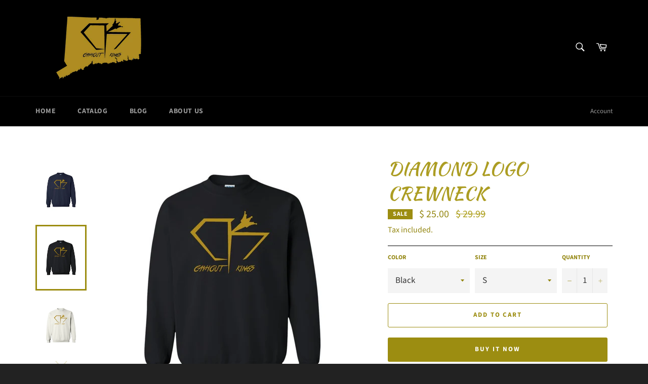

--- FILE ---
content_type: text/html; charset=utf-8
request_url: https://cashout-kings.com/products/sweatshirt
body_size: 21481
content:
<!doctype html>
<html class="no-js" lang="en">
<head>

  <meta charset="utf-8">
  <meta http-equiv="X-UA-Compatible" content="IE=edge,chrome=1">
  <meta name="viewport" content="width=device-width,initial-scale=1">
  <meta name="theme-color" content="#000000">

  

  <link rel="canonical" href="https://cashout-kings.com/products/sweatshirt">
  <title>
  Diamond Logo Crewneck &ndash; Ca$hout Kings
  </title>

  
    <meta name="description" content="Features • 8.0 oz., 50/50 cotton/polyester • Pre-shrunk • Classic fit • Double-needle stitched collar, shoulders, armholes, cuffs and waistband">
  

  <!-- /snippets/social-meta-tags.liquid -->




<meta property="og:site_name" content="Ca$hout Kings">
<meta property="og:url" content="https://cashout-kings.com/products/sweatshirt">
<meta property="og:title" content="Diamond Logo Crewneck">
<meta property="og:type" content="product">
<meta property="og:description" content="Features • 8.0 oz., 50/50 cotton/polyester • Pre-shrunk • Classic fit • Double-needle stitched collar, shoulders, armholes, cuffs and waistband">

  <meta property="og:price:amount" content="25.00">
  <meta property="og:price:currency" content="USD">

<meta property="og:image" content="http://cashout-kings.com/cdn/shop/products/mockup-eeb1b9c1_1200x1200.jpg?v=1458593848"><meta property="og:image" content="http://cashout-kings.com/cdn/shop/products/mockup-e446fbd1_1200x1200.jpg?v=1458593863"><meta property="og:image" content="http://cashout-kings.com/cdn/shop/products/mockup-38c4c464_1200x1200.jpg?v=1458593879">
<meta property="og:image:secure_url" content="https://cashout-kings.com/cdn/shop/products/mockup-eeb1b9c1_1200x1200.jpg?v=1458593848"><meta property="og:image:secure_url" content="https://cashout-kings.com/cdn/shop/products/mockup-e446fbd1_1200x1200.jpg?v=1458593863"><meta property="og:image:secure_url" content="https://cashout-kings.com/cdn/shop/products/mockup-38c4c464_1200x1200.jpg?v=1458593879">


  <meta name="twitter:site" content="@kingscashout">

<meta name="twitter:card" content="summary_large_image">
<meta name="twitter:title" content="Diamond Logo Crewneck">
<meta name="twitter:description" content="Features • 8.0 oz., 50/50 cotton/polyester • Pre-shrunk • Classic fit • Double-needle stitched collar, shoulders, armholes, cuffs and waistband">


  <script>
    document.documentElement.className = document.documentElement.className.replace('no-js', 'js');
  </script>

  <link href="//cashout-kings.com/cdn/shop/t/5/assets/theme.scss.css?v=166946612441968088151759259372" rel="stylesheet" type="text/css" media="all" />

  <script>
    window.theme = window.theme || {};

    theme.strings = {
      stockAvailable: "1 available",
      addToCart: "Add to Cart",
      soldOut: "Sold Out",
      unavailable: "Unavailable",
      noStockAvailable: "The item could not be added to your cart because there are not enough in stock.",
      willNotShipUntil: "Will not ship until [date]",
      willBeInStockAfter: "Will be in stock after [date]",
      totalCartDiscount: "You're saving [savings]",
      addressError: "Error looking up that address",
      addressNoResults: "No results for that address",
      addressQueryLimit: "You have exceeded the Google API usage limit. Consider upgrading to a \u003ca href=\"https:\/\/developers.google.com\/maps\/premium\/usage-limits\"\u003ePremium Plan\u003c\/a\u003e.",
      authError: "There was a problem authenticating your Google Maps API Key.",
      slideNumber: "Slide [slide_number], current"
    };
  </script>

  <script src="//cashout-kings.com/cdn/shop/t/5/assets/lazysizes.min.js?v=56045284683979784691565371940" async="async"></script>

  

  <script src="//cashout-kings.com/cdn/shop/t/5/assets/vendor.js?v=59352919779726365461565371941" defer="defer"></script>

  
    <script>
      window.theme = window.theme || {};
      theme.moneyFormat = "$ {{amount}}";
    </script>
  

  <script src="//cashout-kings.com/cdn/shop/t/5/assets/theme.js?v=177328582897607342661566846975" defer="defer"></script>

  <script>window.performance && window.performance.mark && window.performance.mark('shopify.content_for_header.start');</script><meta id="shopify-digital-wallet" name="shopify-digital-wallet" content="/12076882/digital_wallets/dialog">
<meta name="shopify-checkout-api-token" content="7db87f0b66667fd9c4969807f35ed3bc">
<meta id="in-context-paypal-metadata" data-shop-id="12076882" data-venmo-supported="true" data-environment="production" data-locale="en_US" data-paypal-v4="true" data-currency="USD">
<link rel="alternate" type="application/json+oembed" href="https://cashout-kings.com/products/sweatshirt.oembed">
<script async="async" src="/checkouts/internal/preloads.js?locale=en-US"></script>
<script id="shopify-features" type="application/json">{"accessToken":"7db87f0b66667fd9c4969807f35ed3bc","betas":["rich-media-storefront-analytics"],"domain":"cashout-kings.com","predictiveSearch":true,"shopId":12076882,"locale":"en"}</script>
<script>var Shopify = Shopify || {};
Shopify.shop = "cashout-kings.myshopify.com";
Shopify.locale = "en";
Shopify.currency = {"active":"USD","rate":"1.0"};
Shopify.country = "US";
Shopify.theme = {"name":"Venture","id":75898093667,"schema_name":"Venture","schema_version":"9.4.1","theme_store_id":775,"role":"main"};
Shopify.theme.handle = "null";
Shopify.theme.style = {"id":null,"handle":null};
Shopify.cdnHost = "cashout-kings.com/cdn";
Shopify.routes = Shopify.routes || {};
Shopify.routes.root = "/";</script>
<script type="module">!function(o){(o.Shopify=o.Shopify||{}).modules=!0}(window);</script>
<script>!function(o){function n(){var o=[];function n(){o.push(Array.prototype.slice.apply(arguments))}return n.q=o,n}var t=o.Shopify=o.Shopify||{};t.loadFeatures=n(),t.autoloadFeatures=n()}(window);</script>
<script id="shop-js-analytics" type="application/json">{"pageType":"product"}</script>
<script defer="defer" async type="module" src="//cashout-kings.com/cdn/shopifycloud/shop-js/modules/v2/client.init-shop-cart-sync_C5BV16lS.en.esm.js"></script>
<script defer="defer" async type="module" src="//cashout-kings.com/cdn/shopifycloud/shop-js/modules/v2/chunk.common_CygWptCX.esm.js"></script>
<script type="module">
  await import("//cashout-kings.com/cdn/shopifycloud/shop-js/modules/v2/client.init-shop-cart-sync_C5BV16lS.en.esm.js");
await import("//cashout-kings.com/cdn/shopifycloud/shop-js/modules/v2/chunk.common_CygWptCX.esm.js");

  window.Shopify.SignInWithShop?.initShopCartSync?.({"fedCMEnabled":true,"windoidEnabled":true});

</script>
<script>(function() {
  var isLoaded = false;
  function asyncLoad() {
    if (isLoaded) return;
    isLoaded = true;
    var urls = ["https:\/\/cdn-loyalty.yotpo.com\/loader\/yMGcUffSoXzgj5wQ5tQszw.js?shop=cashout-kings.myshopify.com","\/\/cdn.shopify.com\/proxy\/a9fd05c008aef1aa2b0d41122fe9311c103d1168deefd839e6425f51292a0a37\/static.cdn.printful.com\/static\/js\/external\/shopify-product-customizer.js?v=0.28\u0026shop=cashout-kings.myshopify.com\u0026sp-cache-control=cHVibGljLCBtYXgtYWdlPTkwMA","https:\/\/cdn.hextom.com\/js\/freeshippingbar.js?shop=cashout-kings.myshopify.com"];
    for (var i = 0; i < urls.length; i++) {
      var s = document.createElement('script');
      s.type = 'text/javascript';
      s.async = true;
      s.src = urls[i];
      var x = document.getElementsByTagName('script')[0];
      x.parentNode.insertBefore(s, x);
    }
  };
  if(window.attachEvent) {
    window.attachEvent('onload', asyncLoad);
  } else {
    window.addEventListener('load', asyncLoad, false);
  }
})();</script>
<script id="__st">var __st={"a":12076882,"offset":-18000,"reqid":"f36858ea-88a3-4de8-a641-c70f2b146c56-1768626169","pageurl":"cashout-kings.com\/products\/sweatshirt","u":"4473d43407ff","p":"product","rtyp":"product","rid":5473843713};</script>
<script>window.ShopifyPaypalV4VisibilityTracking = true;</script>
<script id="captcha-bootstrap">!function(){'use strict';const t='contact',e='account',n='new_comment',o=[[t,t],['blogs',n],['comments',n],[t,'customer']],c=[[e,'customer_login'],[e,'guest_login'],[e,'recover_customer_password'],[e,'create_customer']],r=t=>t.map((([t,e])=>`form[action*='/${t}']:not([data-nocaptcha='true']) input[name='form_type'][value='${e}']`)).join(','),a=t=>()=>t?[...document.querySelectorAll(t)].map((t=>t.form)):[];function s(){const t=[...o],e=r(t);return a(e)}const i='password',u='form_key',d=['recaptcha-v3-token','g-recaptcha-response','h-captcha-response',i],f=()=>{try{return window.sessionStorage}catch{return}},m='__shopify_v',_=t=>t.elements[u];function p(t,e,n=!1){try{const o=window.sessionStorage,c=JSON.parse(o.getItem(e)),{data:r}=function(t){const{data:e,action:n}=t;return t[m]||n?{data:e,action:n}:{data:t,action:n}}(c);for(const[e,n]of Object.entries(r))t.elements[e]&&(t.elements[e].value=n);n&&o.removeItem(e)}catch(o){console.error('form repopulation failed',{error:o})}}const l='form_type',E='cptcha';function T(t){t.dataset[E]=!0}const w=window,h=w.document,L='Shopify',v='ce_forms',y='captcha';let A=!1;((t,e)=>{const n=(g='f06e6c50-85a8-45c8-87d0-21a2b65856fe',I='https://cdn.shopify.com/shopifycloud/storefront-forms-hcaptcha/ce_storefront_forms_captcha_hcaptcha.v1.5.2.iife.js',D={infoText:'Protected by hCaptcha',privacyText:'Privacy',termsText:'Terms'},(t,e,n)=>{const o=w[L][v],c=o.bindForm;if(c)return c(t,g,e,D).then(n);var r;o.q.push([[t,g,e,D],n]),r=I,A||(h.body.append(Object.assign(h.createElement('script'),{id:'captcha-provider',async:!0,src:r})),A=!0)});var g,I,D;w[L]=w[L]||{},w[L][v]=w[L][v]||{},w[L][v].q=[],w[L][y]=w[L][y]||{},w[L][y].protect=function(t,e){n(t,void 0,e),T(t)},Object.freeze(w[L][y]),function(t,e,n,w,h,L){const[v,y,A,g]=function(t,e,n){const i=e?o:[],u=t?c:[],d=[...i,...u],f=r(d),m=r(i),_=r(d.filter((([t,e])=>n.includes(e))));return[a(f),a(m),a(_),s()]}(w,h,L),I=t=>{const e=t.target;return e instanceof HTMLFormElement?e:e&&e.form},D=t=>v().includes(t);t.addEventListener('submit',(t=>{const e=I(t);if(!e)return;const n=D(e)&&!e.dataset.hcaptchaBound&&!e.dataset.recaptchaBound,o=_(e),c=g().includes(e)&&(!o||!o.value);(n||c)&&t.preventDefault(),c&&!n&&(function(t){try{if(!f())return;!function(t){const e=f();if(!e)return;const n=_(t);if(!n)return;const o=n.value;o&&e.removeItem(o)}(t);const e=Array.from(Array(32),(()=>Math.random().toString(36)[2])).join('');!function(t,e){_(t)||t.append(Object.assign(document.createElement('input'),{type:'hidden',name:u})),t.elements[u].value=e}(t,e),function(t,e){const n=f();if(!n)return;const o=[...t.querySelectorAll(`input[type='${i}']`)].map((({name:t})=>t)),c=[...d,...o],r={};for(const[a,s]of new FormData(t).entries())c.includes(a)||(r[a]=s);n.setItem(e,JSON.stringify({[m]:1,action:t.action,data:r}))}(t,e)}catch(e){console.error('failed to persist form',e)}}(e),e.submit())}));const S=(t,e)=>{t&&!t.dataset[E]&&(n(t,e.some((e=>e===t))),T(t))};for(const o of['focusin','change'])t.addEventListener(o,(t=>{const e=I(t);D(e)&&S(e,y())}));const B=e.get('form_key'),M=e.get(l),P=B&&M;t.addEventListener('DOMContentLoaded',(()=>{const t=y();if(P)for(const e of t)e.elements[l].value===M&&p(e,B);[...new Set([...A(),...v().filter((t=>'true'===t.dataset.shopifyCaptcha))])].forEach((e=>S(e,t)))}))}(h,new URLSearchParams(w.location.search),n,t,e,['guest_login'])})(!0,!0)}();</script>
<script integrity="sha256-4kQ18oKyAcykRKYeNunJcIwy7WH5gtpwJnB7kiuLZ1E=" data-source-attribution="shopify.loadfeatures" defer="defer" src="//cashout-kings.com/cdn/shopifycloud/storefront/assets/storefront/load_feature-a0a9edcb.js" crossorigin="anonymous"></script>
<script data-source-attribution="shopify.dynamic_checkout.dynamic.init">var Shopify=Shopify||{};Shopify.PaymentButton=Shopify.PaymentButton||{isStorefrontPortableWallets:!0,init:function(){window.Shopify.PaymentButton.init=function(){};var t=document.createElement("script");t.src="https://cashout-kings.com/cdn/shopifycloud/portable-wallets/latest/portable-wallets.en.js",t.type="module",document.head.appendChild(t)}};
</script>
<script data-source-attribution="shopify.dynamic_checkout.buyer_consent">
  function portableWalletsHideBuyerConsent(e){var t=document.getElementById("shopify-buyer-consent"),n=document.getElementById("shopify-subscription-policy-button");t&&n&&(t.classList.add("hidden"),t.setAttribute("aria-hidden","true"),n.removeEventListener("click",e))}function portableWalletsShowBuyerConsent(e){var t=document.getElementById("shopify-buyer-consent"),n=document.getElementById("shopify-subscription-policy-button");t&&n&&(t.classList.remove("hidden"),t.removeAttribute("aria-hidden"),n.addEventListener("click",e))}window.Shopify?.PaymentButton&&(window.Shopify.PaymentButton.hideBuyerConsent=portableWalletsHideBuyerConsent,window.Shopify.PaymentButton.showBuyerConsent=portableWalletsShowBuyerConsent);
</script>
<script>
  function portableWalletsCleanup(e){e&&e.src&&console.error("Failed to load portable wallets script "+e.src);var t=document.querySelectorAll("shopify-accelerated-checkout .shopify-payment-button__skeleton, shopify-accelerated-checkout-cart .wallet-cart-button__skeleton"),e=document.getElementById("shopify-buyer-consent");for(let e=0;e<t.length;e++)t[e].remove();e&&e.remove()}function portableWalletsNotLoadedAsModule(e){e instanceof ErrorEvent&&"string"==typeof e.message&&e.message.includes("import.meta")&&"string"==typeof e.filename&&e.filename.includes("portable-wallets")&&(window.removeEventListener("error",portableWalletsNotLoadedAsModule),window.Shopify.PaymentButton.failedToLoad=e,"loading"===document.readyState?document.addEventListener("DOMContentLoaded",window.Shopify.PaymentButton.init):window.Shopify.PaymentButton.init())}window.addEventListener("error",portableWalletsNotLoadedAsModule);
</script>

<script type="module" src="https://cashout-kings.com/cdn/shopifycloud/portable-wallets/latest/portable-wallets.en.js" onError="portableWalletsCleanup(this)" crossorigin="anonymous"></script>
<script nomodule>
  document.addEventListener("DOMContentLoaded", portableWalletsCleanup);
</script>

<link id="shopify-accelerated-checkout-styles" rel="stylesheet" media="screen" href="https://cashout-kings.com/cdn/shopifycloud/portable-wallets/latest/accelerated-checkout-backwards-compat.css" crossorigin="anonymous">
<style id="shopify-accelerated-checkout-cart">
        #shopify-buyer-consent {
  margin-top: 1em;
  display: inline-block;
  width: 100%;
}

#shopify-buyer-consent.hidden {
  display: none;
}

#shopify-subscription-policy-button {
  background: none;
  border: none;
  padding: 0;
  text-decoration: underline;
  font-size: inherit;
  cursor: pointer;
}

#shopify-subscription-policy-button::before {
  box-shadow: none;
}

      </style>

<script>window.performance && window.performance.mark && window.performance.mark('shopify.content_for_header.end');</script>
<link href="https://monorail-edge.shopifysvc.com" rel="dns-prefetch">
<script>(function(){if ("sendBeacon" in navigator && "performance" in window) {try {var session_token_from_headers = performance.getEntriesByType('navigation')[0].serverTiming.find(x => x.name == '_s').description;} catch {var session_token_from_headers = undefined;}var session_cookie_matches = document.cookie.match(/_shopify_s=([^;]*)/);var session_token_from_cookie = session_cookie_matches && session_cookie_matches.length === 2 ? session_cookie_matches[1] : "";var session_token = session_token_from_headers || session_token_from_cookie || "";function handle_abandonment_event(e) {var entries = performance.getEntries().filter(function(entry) {return /monorail-edge.shopifysvc.com/.test(entry.name);});if (!window.abandonment_tracked && entries.length === 0) {window.abandonment_tracked = true;var currentMs = Date.now();var navigation_start = performance.timing.navigationStart;var payload = {shop_id: 12076882,url: window.location.href,navigation_start,duration: currentMs - navigation_start,session_token,page_type: "product"};window.navigator.sendBeacon("https://monorail-edge.shopifysvc.com/v1/produce", JSON.stringify({schema_id: "online_store_buyer_site_abandonment/1.1",payload: payload,metadata: {event_created_at_ms: currentMs,event_sent_at_ms: currentMs}}));}}window.addEventListener('pagehide', handle_abandonment_event);}}());</script>
<script id="web-pixels-manager-setup">(function e(e,d,r,n,o){if(void 0===o&&(o={}),!Boolean(null===(a=null===(i=window.Shopify)||void 0===i?void 0:i.analytics)||void 0===a?void 0:a.replayQueue)){var i,a;window.Shopify=window.Shopify||{};var t=window.Shopify;t.analytics=t.analytics||{};var s=t.analytics;s.replayQueue=[],s.publish=function(e,d,r){return s.replayQueue.push([e,d,r]),!0};try{self.performance.mark("wpm:start")}catch(e){}var l=function(){var e={modern:/Edge?\/(1{2}[4-9]|1[2-9]\d|[2-9]\d{2}|\d{4,})\.\d+(\.\d+|)|Firefox\/(1{2}[4-9]|1[2-9]\d|[2-9]\d{2}|\d{4,})\.\d+(\.\d+|)|Chrom(ium|e)\/(9{2}|\d{3,})\.\d+(\.\d+|)|(Maci|X1{2}).+ Version\/(15\.\d+|(1[6-9]|[2-9]\d|\d{3,})\.\d+)([,.]\d+|)( \(\w+\)|)( Mobile\/\w+|) Safari\/|Chrome.+OPR\/(9{2}|\d{3,})\.\d+\.\d+|(CPU[ +]OS|iPhone[ +]OS|CPU[ +]iPhone|CPU IPhone OS|CPU iPad OS)[ +]+(15[._]\d+|(1[6-9]|[2-9]\d|\d{3,})[._]\d+)([._]\d+|)|Android:?[ /-](13[3-9]|1[4-9]\d|[2-9]\d{2}|\d{4,})(\.\d+|)(\.\d+|)|Android.+Firefox\/(13[5-9]|1[4-9]\d|[2-9]\d{2}|\d{4,})\.\d+(\.\d+|)|Android.+Chrom(ium|e)\/(13[3-9]|1[4-9]\d|[2-9]\d{2}|\d{4,})\.\d+(\.\d+|)|SamsungBrowser\/([2-9]\d|\d{3,})\.\d+/,legacy:/Edge?\/(1[6-9]|[2-9]\d|\d{3,})\.\d+(\.\d+|)|Firefox\/(5[4-9]|[6-9]\d|\d{3,})\.\d+(\.\d+|)|Chrom(ium|e)\/(5[1-9]|[6-9]\d|\d{3,})\.\d+(\.\d+|)([\d.]+$|.*Safari\/(?![\d.]+ Edge\/[\d.]+$))|(Maci|X1{2}).+ Version\/(10\.\d+|(1[1-9]|[2-9]\d|\d{3,})\.\d+)([,.]\d+|)( \(\w+\)|)( Mobile\/\w+|) Safari\/|Chrome.+OPR\/(3[89]|[4-9]\d|\d{3,})\.\d+\.\d+|(CPU[ +]OS|iPhone[ +]OS|CPU[ +]iPhone|CPU IPhone OS|CPU iPad OS)[ +]+(10[._]\d+|(1[1-9]|[2-9]\d|\d{3,})[._]\d+)([._]\d+|)|Android:?[ /-](13[3-9]|1[4-9]\d|[2-9]\d{2}|\d{4,})(\.\d+|)(\.\d+|)|Mobile Safari.+OPR\/([89]\d|\d{3,})\.\d+\.\d+|Android.+Firefox\/(13[5-9]|1[4-9]\d|[2-9]\d{2}|\d{4,})\.\d+(\.\d+|)|Android.+Chrom(ium|e)\/(13[3-9]|1[4-9]\d|[2-9]\d{2}|\d{4,})\.\d+(\.\d+|)|Android.+(UC? ?Browser|UCWEB|U3)[ /]?(15\.([5-9]|\d{2,})|(1[6-9]|[2-9]\d|\d{3,})\.\d+)\.\d+|SamsungBrowser\/(5\.\d+|([6-9]|\d{2,})\.\d+)|Android.+MQ{2}Browser\/(14(\.(9|\d{2,})|)|(1[5-9]|[2-9]\d|\d{3,})(\.\d+|))(\.\d+|)|K[Aa][Ii]OS\/(3\.\d+|([4-9]|\d{2,})\.\d+)(\.\d+|)/},d=e.modern,r=e.legacy,n=navigator.userAgent;return n.match(d)?"modern":n.match(r)?"legacy":"unknown"}(),u="modern"===l?"modern":"legacy",c=(null!=n?n:{modern:"",legacy:""})[u],f=function(e){return[e.baseUrl,"/wpm","/b",e.hashVersion,"modern"===e.buildTarget?"m":"l",".js"].join("")}({baseUrl:d,hashVersion:r,buildTarget:u}),m=function(e){var d=e.version,r=e.bundleTarget,n=e.surface,o=e.pageUrl,i=e.monorailEndpoint;return{emit:function(e){var a=e.status,t=e.errorMsg,s=(new Date).getTime(),l=JSON.stringify({metadata:{event_sent_at_ms:s},events:[{schema_id:"web_pixels_manager_load/3.1",payload:{version:d,bundle_target:r,page_url:o,status:a,surface:n,error_msg:t},metadata:{event_created_at_ms:s}}]});if(!i)return console&&console.warn&&console.warn("[Web Pixels Manager] No Monorail endpoint provided, skipping logging."),!1;try{return self.navigator.sendBeacon.bind(self.navigator)(i,l)}catch(e){}var u=new XMLHttpRequest;try{return u.open("POST",i,!0),u.setRequestHeader("Content-Type","text/plain"),u.send(l),!0}catch(e){return console&&console.warn&&console.warn("[Web Pixels Manager] Got an unhandled error while logging to Monorail."),!1}}}}({version:r,bundleTarget:l,surface:e.surface,pageUrl:self.location.href,monorailEndpoint:e.monorailEndpoint});try{o.browserTarget=l,function(e){var d=e.src,r=e.async,n=void 0===r||r,o=e.onload,i=e.onerror,a=e.sri,t=e.scriptDataAttributes,s=void 0===t?{}:t,l=document.createElement("script"),u=document.querySelector("head"),c=document.querySelector("body");if(l.async=n,l.src=d,a&&(l.integrity=a,l.crossOrigin="anonymous"),s)for(var f in s)if(Object.prototype.hasOwnProperty.call(s,f))try{l.dataset[f]=s[f]}catch(e){}if(o&&l.addEventListener("load",o),i&&l.addEventListener("error",i),u)u.appendChild(l);else{if(!c)throw new Error("Did not find a head or body element to append the script");c.appendChild(l)}}({src:f,async:!0,onload:function(){if(!function(){var e,d;return Boolean(null===(d=null===(e=window.Shopify)||void 0===e?void 0:e.analytics)||void 0===d?void 0:d.initialized)}()){var d=window.webPixelsManager.init(e)||void 0;if(d){var r=window.Shopify.analytics;r.replayQueue.forEach((function(e){var r=e[0],n=e[1],o=e[2];d.publishCustomEvent(r,n,o)})),r.replayQueue=[],r.publish=d.publishCustomEvent,r.visitor=d.visitor,r.initialized=!0}}},onerror:function(){return m.emit({status:"failed",errorMsg:"".concat(f," has failed to load")})},sri:function(e){var d=/^sha384-[A-Za-z0-9+/=]+$/;return"string"==typeof e&&d.test(e)}(c)?c:"",scriptDataAttributes:o}),m.emit({status:"loading"})}catch(e){m.emit({status:"failed",errorMsg:(null==e?void 0:e.message)||"Unknown error"})}}})({shopId: 12076882,storefrontBaseUrl: "https://cashout-kings.com",extensionsBaseUrl: "https://extensions.shopifycdn.com/cdn/shopifycloud/web-pixels-manager",monorailEndpoint: "https://monorail-edge.shopifysvc.com/unstable/produce_batch",surface: "storefront-renderer",enabledBetaFlags: ["2dca8a86"],webPixelsConfigList: [{"id":"94503103","eventPayloadVersion":"v1","runtimeContext":"LAX","scriptVersion":"1","type":"CUSTOM","privacyPurposes":["ANALYTICS"],"name":"Google Analytics tag (migrated)"},{"id":"shopify-app-pixel","configuration":"{}","eventPayloadVersion":"v1","runtimeContext":"STRICT","scriptVersion":"0450","apiClientId":"shopify-pixel","type":"APP","privacyPurposes":["ANALYTICS","MARKETING"]},{"id":"shopify-custom-pixel","eventPayloadVersion":"v1","runtimeContext":"LAX","scriptVersion":"0450","apiClientId":"shopify-pixel","type":"CUSTOM","privacyPurposes":["ANALYTICS","MARKETING"]}],isMerchantRequest: false,initData: {"shop":{"name":"Ca$hout Kings","paymentSettings":{"currencyCode":"USD"},"myshopifyDomain":"cashout-kings.myshopify.com","countryCode":"US","storefrontUrl":"https:\/\/cashout-kings.com"},"customer":null,"cart":null,"checkout":null,"productVariants":[{"price":{"amount":25.0,"currencyCode":"USD"},"product":{"title":"Diamond Logo Crewneck","vendor":"Cashout Kings","id":"5473843713","untranslatedTitle":"Diamond Logo Crewneck","url":"\/products\/sweatshirt","type":"Sweater"},"id":"16788764865","image":{"src":"\/\/cashout-kings.com\/cdn\/shop\/products\/mockup-e446fbd1.jpg?v=1458593863"},"sku":"5646398","title":"Black \/ S","untranslatedTitle":"Black \/ S"},{"price":{"amount":25.0,"currencyCode":"USD"},"product":{"title":"Diamond Logo Crewneck","vendor":"Cashout Kings","id":"5473843713","untranslatedTitle":"Diamond Logo Crewneck","url":"\/products\/sweatshirt","type":"Sweater"},"id":"16788764929","image":{"src":"\/\/cashout-kings.com\/cdn\/shop\/products\/mockup-e446fbd1.jpg?v=1458593863"},"sku":"5501814","title":"Black \/ M","untranslatedTitle":"Black \/ M"},{"price":{"amount":25.0,"currencyCode":"USD"},"product":{"title":"Diamond Logo Crewneck","vendor":"Cashout Kings","id":"5473843713","untranslatedTitle":"Diamond Logo Crewneck","url":"\/products\/sweatshirt","type":"Sweater"},"id":"16788764993","image":{"src":"\/\/cashout-kings.com\/cdn\/shop\/products\/mockup-e446fbd1.jpg?v=1458593863"},"sku":"6845548","title":"Black \/ L","untranslatedTitle":"Black \/ L"},{"price":{"amount":25.0,"currencyCode":"USD"},"product":{"title":"Diamond Logo Crewneck","vendor":"Cashout Kings","id":"5473843713","untranslatedTitle":"Diamond Logo Crewneck","url":"\/products\/sweatshirt","type":"Sweater"},"id":"16788765057","image":{"src":"\/\/cashout-kings.com\/cdn\/shop\/products\/mockup-e446fbd1.jpg?v=1458593863"},"sku":"4166591","title":"Black \/ XL","untranslatedTitle":"Black \/ XL"},{"price":{"amount":25.0,"currencyCode":"USD"},"product":{"title":"Diamond Logo Crewneck","vendor":"Cashout Kings","id":"5473843713","untranslatedTitle":"Diamond Logo Crewneck","url":"\/products\/sweatshirt","type":"Sweater"},"id":"16788765121","image":{"src":"\/\/cashout-kings.com\/cdn\/shop\/products\/mockup-e446fbd1.jpg?v=1458593863"},"sku":"5225404","title":"Black \/ 2XL","untranslatedTitle":"Black \/ 2XL"},{"price":{"amount":25.0,"currencyCode":"USD"},"product":{"title":"Diamond Logo Crewneck","vendor":"Cashout Kings","id":"5473843713","untranslatedTitle":"Diamond Logo Crewneck","url":"\/products\/sweatshirt","type":"Sweater"},"id":"16788765185","image":{"src":"\/\/cashout-kings.com\/cdn\/shop\/products\/mockup-e446fbd1.jpg?v=1458593863"},"sku":"5563955","title":"Black \/ 3XL","untranslatedTitle":"Black \/ 3XL"},{"price":{"amount":25.0,"currencyCode":"USD"},"product":{"title":"Diamond Logo Crewneck","vendor":"Cashout Kings","id":"5473843713","untranslatedTitle":"Diamond Logo Crewneck","url":"\/products\/sweatshirt","type":"Sweater"},"id":"16788765249","image":{"src":"\/\/cashout-kings.com\/cdn\/shop\/products\/mockup-e446fbd1.jpg?v=1458593863"},"sku":"3184545","title":"Black \/ 4XL","untranslatedTitle":"Black \/ 4XL"},{"price":{"amount":25.0,"currencyCode":"USD"},"product":{"title":"Diamond Logo Crewneck","vendor":"Cashout Kings","id":"5473843713","untranslatedTitle":"Diamond Logo Crewneck","url":"\/products\/sweatshirt","type":"Sweater"},"id":"16788765313","image":{"src":"\/\/cashout-kings.com\/cdn\/shop\/products\/mockup-e446fbd1.jpg?v=1458593863"},"sku":"2330484","title":"Black \/ 5XL","untranslatedTitle":"Black \/ 5XL"},{"price":{"amount":25.0,"currencyCode":"USD"},"product":{"title":"Diamond Logo Crewneck","vendor":"Cashout Kings","id":"5473843713","untranslatedTitle":"Diamond Logo Crewneck","url":"\/products\/sweatshirt","type":"Sweater"},"id":"16788765377","image":{"src":"\/\/cashout-kings.com\/cdn\/shop\/products\/mockup-eeb1b9c1.jpg?v=1458593848"},"sku":"1307097","title":"Navy \/ S","untranslatedTitle":"Navy \/ S"},{"price":{"amount":25.0,"currencyCode":"USD"},"product":{"title":"Diamond Logo Crewneck","vendor":"Cashout Kings","id":"5473843713","untranslatedTitle":"Diamond Logo Crewneck","url":"\/products\/sweatshirt","type":"Sweater"},"id":"16788765505","image":{"src":"\/\/cashout-kings.com\/cdn\/shop\/products\/mockup-eeb1b9c1.jpg?v=1458593848"},"sku":"1038369","title":"Navy \/ M","untranslatedTitle":"Navy \/ M"},{"price":{"amount":25.0,"currencyCode":"USD"},"product":{"title":"Diamond Logo Crewneck","vendor":"Cashout Kings","id":"5473843713","untranslatedTitle":"Diamond Logo Crewneck","url":"\/products\/sweatshirt","type":"Sweater"},"id":"16788765569","image":{"src":"\/\/cashout-kings.com\/cdn\/shop\/products\/mockup-eeb1b9c1.jpg?v=1458593848"},"sku":"1160840","title":"Navy \/ L","untranslatedTitle":"Navy \/ L"},{"price":{"amount":25.0,"currencyCode":"USD"},"product":{"title":"Diamond Logo Crewneck","vendor":"Cashout Kings","id":"5473843713","untranslatedTitle":"Diamond Logo Crewneck","url":"\/products\/sweatshirt","type":"Sweater"},"id":"16788765633","image":{"src":"\/\/cashout-kings.com\/cdn\/shop\/products\/mockup-eeb1b9c1.jpg?v=1458593848"},"sku":"2488172","title":"Navy \/ XL","untranslatedTitle":"Navy \/ XL"},{"price":{"amount":25.0,"currencyCode":"USD"},"product":{"title":"Diamond Logo Crewneck","vendor":"Cashout Kings","id":"5473843713","untranslatedTitle":"Diamond Logo Crewneck","url":"\/products\/sweatshirt","type":"Sweater"},"id":"16788765697","image":{"src":"\/\/cashout-kings.com\/cdn\/shop\/products\/mockup-eeb1b9c1.jpg?v=1458593848"},"sku":"9883569","title":"Navy \/ 2XL","untranslatedTitle":"Navy \/ 2XL"},{"price":{"amount":25.0,"currencyCode":"USD"},"product":{"title":"Diamond Logo Crewneck","vendor":"Cashout Kings","id":"5473843713","untranslatedTitle":"Diamond Logo Crewneck","url":"\/products\/sweatshirt","type":"Sweater"},"id":"16788765761","image":{"src":"\/\/cashout-kings.com\/cdn\/shop\/products\/mockup-eeb1b9c1.jpg?v=1458593848"},"sku":"1518368","title":"Navy \/ 3XL","untranslatedTitle":"Navy \/ 3XL"},{"price":{"amount":25.0,"currencyCode":"USD"},"product":{"title":"Diamond Logo Crewneck","vendor":"Cashout Kings","id":"5473843713","untranslatedTitle":"Diamond Logo Crewneck","url":"\/products\/sweatshirt","type":"Sweater"},"id":"16788765825","image":{"src":"\/\/cashout-kings.com\/cdn\/shop\/products\/mockup-eeb1b9c1.jpg?v=1458593848"},"sku":"4972477","title":"Navy \/ 4XL","untranslatedTitle":"Navy \/ 4XL"},{"price":{"amount":25.0,"currencyCode":"USD"},"product":{"title":"Diamond Logo Crewneck","vendor":"Cashout Kings","id":"5473843713","untranslatedTitle":"Diamond Logo Crewneck","url":"\/products\/sweatshirt","type":"Sweater"},"id":"16788765889","image":{"src":"\/\/cashout-kings.com\/cdn\/shop\/products\/mockup-eeb1b9c1.jpg?v=1458593848"},"sku":"7214452","title":"Navy \/ 5XL","untranslatedTitle":"Navy \/ 5XL"},{"price":{"amount":25.0,"currencyCode":"USD"},"product":{"title":"Diamond Logo Crewneck","vendor":"Cashout Kings","id":"5473843713","untranslatedTitle":"Diamond Logo Crewneck","url":"\/products\/sweatshirt","type":"Sweater"},"id":"16788765953","image":{"src":"\/\/cashout-kings.com\/cdn\/shop\/products\/mockup-38c4c464.jpg?v=1458593879"},"sku":"3232794","title":"White \/ S","untranslatedTitle":"White \/ S"},{"price":{"amount":25.0,"currencyCode":"USD"},"product":{"title":"Diamond Logo Crewneck","vendor":"Cashout Kings","id":"5473843713","untranslatedTitle":"Diamond Logo Crewneck","url":"\/products\/sweatshirt","type":"Sweater"},"id":"16788766017","image":{"src":"\/\/cashout-kings.com\/cdn\/shop\/products\/mockup-38c4c464.jpg?v=1458593879"},"sku":"7695451","title":"White \/ M","untranslatedTitle":"White \/ M"},{"price":{"amount":25.0,"currencyCode":"USD"},"product":{"title":"Diamond Logo Crewneck","vendor":"Cashout Kings","id":"5473843713","untranslatedTitle":"Diamond Logo Crewneck","url":"\/products\/sweatshirt","type":"Sweater"},"id":"16788766081","image":{"src":"\/\/cashout-kings.com\/cdn\/shop\/products\/mockup-38c4c464.jpg?v=1458593879"},"sku":"5309935","title":"White \/ L","untranslatedTitle":"White \/ L"},{"price":{"amount":25.0,"currencyCode":"USD"},"product":{"title":"Diamond Logo Crewneck","vendor":"Cashout Kings","id":"5473843713","untranslatedTitle":"Diamond Logo Crewneck","url":"\/products\/sweatshirt","type":"Sweater"},"id":"16788766145","image":{"src":"\/\/cashout-kings.com\/cdn\/shop\/products\/mockup-38c4c464.jpg?v=1458593879"},"sku":"5479128","title":"White \/ XL","untranslatedTitle":"White \/ XL"},{"price":{"amount":25.0,"currencyCode":"USD"},"product":{"title":"Diamond Logo Crewneck","vendor":"Cashout Kings","id":"5473843713","untranslatedTitle":"Diamond Logo Crewneck","url":"\/products\/sweatshirt","type":"Sweater"},"id":"16788766209","image":{"src":"\/\/cashout-kings.com\/cdn\/shop\/products\/mockup-38c4c464.jpg?v=1458593879"},"sku":"4240991","title":"White \/ 2XL","untranslatedTitle":"White \/ 2XL"},{"price":{"amount":25.0,"currencyCode":"USD"},"product":{"title":"Diamond Logo Crewneck","vendor":"Cashout Kings","id":"5473843713","untranslatedTitle":"Diamond Logo Crewneck","url":"\/products\/sweatshirt","type":"Sweater"},"id":"16788766273","image":{"src":"\/\/cashout-kings.com\/cdn\/shop\/products\/mockup-38c4c464.jpg?v=1458593879"},"sku":"4642730","title":"White \/ 3XL","untranslatedTitle":"White \/ 3XL"},{"price":{"amount":25.0,"currencyCode":"USD"},"product":{"title":"Diamond Logo Crewneck","vendor":"Cashout Kings","id":"5473843713","untranslatedTitle":"Diamond Logo Crewneck","url":"\/products\/sweatshirt","type":"Sweater"},"id":"16788766401","image":{"src":"\/\/cashout-kings.com\/cdn\/shop\/products\/mockup-38c4c464.jpg?v=1458593879"},"sku":"1308497","title":"White \/ 4XL","untranslatedTitle":"White \/ 4XL"},{"price":{"amount":25.0,"currencyCode":"USD"},"product":{"title":"Diamond Logo Crewneck","vendor":"Cashout Kings","id":"5473843713","untranslatedTitle":"Diamond Logo Crewneck","url":"\/products\/sweatshirt","type":"Sweater"},"id":"16788766465","image":{"src":"\/\/cashout-kings.com\/cdn\/shop\/products\/mockup-38c4c464.jpg?v=1458593879"},"sku":"5009629","title":"White \/ 5XL","untranslatedTitle":"White \/ 5XL"},{"price":{"amount":25.0,"currencyCode":"USD"},"product":{"title":"Diamond Logo Crewneck","vendor":"Cashout Kings","id":"5473843713","untranslatedTitle":"Diamond Logo Crewneck","url":"\/products\/sweatshirt","type":"Sweater"},"id":"16788766529","image":{"src":"\/\/cashout-kings.com\/cdn\/shop\/products\/mockup-b30b5837.jpg?v=1458593891"},"sku":"2761599","title":"Red \/ S","untranslatedTitle":"Red \/ S"},{"price":{"amount":25.0,"currencyCode":"USD"},"product":{"title":"Diamond Logo Crewneck","vendor":"Cashout Kings","id":"5473843713","untranslatedTitle":"Diamond Logo Crewneck","url":"\/products\/sweatshirt","type":"Sweater"},"id":"16788766657","image":{"src":"\/\/cashout-kings.com\/cdn\/shop\/products\/mockup-b30b5837.jpg?v=1458593891"},"sku":"2367282","title":"Red \/ M","untranslatedTitle":"Red \/ M"},{"price":{"amount":25.0,"currencyCode":"USD"},"product":{"title":"Diamond Logo Crewneck","vendor":"Cashout Kings","id":"5473843713","untranslatedTitle":"Diamond Logo Crewneck","url":"\/products\/sweatshirt","type":"Sweater"},"id":"16788766721","image":{"src":"\/\/cashout-kings.com\/cdn\/shop\/products\/mockup-b30b5837.jpg?v=1458593891"},"sku":"1703273","title":"Red \/ L","untranslatedTitle":"Red \/ L"},{"price":{"amount":25.0,"currencyCode":"USD"},"product":{"title":"Diamond Logo Crewneck","vendor":"Cashout Kings","id":"5473843713","untranslatedTitle":"Diamond Logo Crewneck","url":"\/products\/sweatshirt","type":"Sweater"},"id":"16788766785","image":{"src":"\/\/cashout-kings.com\/cdn\/shop\/products\/mockup-b30b5837.jpg?v=1458593891"},"sku":"1784995","title":"Red \/ XL","untranslatedTitle":"Red \/ XL"},{"price":{"amount":25.0,"currencyCode":"USD"},"product":{"title":"Diamond Logo Crewneck","vendor":"Cashout Kings","id":"5473843713","untranslatedTitle":"Diamond Logo Crewneck","url":"\/products\/sweatshirt","type":"Sweater"},"id":"16788766849","image":{"src":"\/\/cashout-kings.com\/cdn\/shop\/products\/mockup-b30b5837.jpg?v=1458593891"},"sku":"7290457","title":"Red \/ 2XL","untranslatedTitle":"Red \/ 2XL"},{"price":{"amount":25.0,"currencyCode":"USD"},"product":{"title":"Diamond Logo Crewneck","vendor":"Cashout Kings","id":"5473843713","untranslatedTitle":"Diamond Logo Crewneck","url":"\/products\/sweatshirt","type":"Sweater"},"id":"16788766913","image":{"src":"\/\/cashout-kings.com\/cdn\/shop\/products\/mockup-b30b5837.jpg?v=1458593891"},"sku":"9927266","title":"Red \/ 3XL","untranslatedTitle":"Red \/ 3XL"},{"price":{"amount":25.0,"currencyCode":"USD"},"product":{"title":"Diamond Logo Crewneck","vendor":"Cashout Kings","id":"5473843713","untranslatedTitle":"Diamond Logo Crewneck","url":"\/products\/sweatshirt","type":"Sweater"},"id":"16788766977","image":{"src":"\/\/cashout-kings.com\/cdn\/shop\/products\/mockup-b30b5837.jpg?v=1458593891"},"sku":"8974412","title":"Red \/ 4XL","untranslatedTitle":"Red \/ 4XL"},{"price":{"amount":25.0,"currencyCode":"USD"},"product":{"title":"Diamond Logo Crewneck","vendor":"Cashout Kings","id":"5473843713","untranslatedTitle":"Diamond Logo Crewneck","url":"\/products\/sweatshirt","type":"Sweater"},"id":"16788767041","image":{"src":"\/\/cashout-kings.com\/cdn\/shop\/products\/mockup-b30b5837.jpg?v=1458593891"},"sku":"2936855","title":"Red \/ 5XL","untranslatedTitle":"Red \/ 5XL"}],"purchasingCompany":null},},"https://cashout-kings.com/cdn","fcfee988w5aeb613cpc8e4bc33m6693e112",{"modern":"","legacy":""},{"shopId":"12076882","storefrontBaseUrl":"https:\/\/cashout-kings.com","extensionBaseUrl":"https:\/\/extensions.shopifycdn.com\/cdn\/shopifycloud\/web-pixels-manager","surface":"storefront-renderer","enabledBetaFlags":"[\"2dca8a86\"]","isMerchantRequest":"false","hashVersion":"fcfee988w5aeb613cpc8e4bc33m6693e112","publish":"custom","events":"[[\"page_viewed\",{}],[\"product_viewed\",{\"productVariant\":{\"price\":{\"amount\":25.0,\"currencyCode\":\"USD\"},\"product\":{\"title\":\"Diamond Logo Crewneck\",\"vendor\":\"Cashout Kings\",\"id\":\"5473843713\",\"untranslatedTitle\":\"Diamond Logo Crewneck\",\"url\":\"\/products\/sweatshirt\",\"type\":\"Sweater\"},\"id\":\"16788764865\",\"image\":{\"src\":\"\/\/cashout-kings.com\/cdn\/shop\/products\/mockup-e446fbd1.jpg?v=1458593863\"},\"sku\":\"5646398\",\"title\":\"Black \/ S\",\"untranslatedTitle\":\"Black \/ S\"}}]]"});</script><script>
  window.ShopifyAnalytics = window.ShopifyAnalytics || {};
  window.ShopifyAnalytics.meta = window.ShopifyAnalytics.meta || {};
  window.ShopifyAnalytics.meta.currency = 'USD';
  var meta = {"product":{"id":5473843713,"gid":"gid:\/\/shopify\/Product\/5473843713","vendor":"Cashout Kings","type":"Sweater","handle":"sweatshirt","variants":[{"id":16788764865,"price":2500,"name":"Diamond Logo Crewneck - Black \/ S","public_title":"Black \/ S","sku":"5646398"},{"id":16788764929,"price":2500,"name":"Diamond Logo Crewneck - Black \/ M","public_title":"Black \/ M","sku":"5501814"},{"id":16788764993,"price":2500,"name":"Diamond Logo Crewneck - Black \/ L","public_title":"Black \/ L","sku":"6845548"},{"id":16788765057,"price":2500,"name":"Diamond Logo Crewneck - Black \/ XL","public_title":"Black \/ XL","sku":"4166591"},{"id":16788765121,"price":2500,"name":"Diamond Logo Crewneck - Black \/ 2XL","public_title":"Black \/ 2XL","sku":"5225404"},{"id":16788765185,"price":2500,"name":"Diamond Logo Crewneck - Black \/ 3XL","public_title":"Black \/ 3XL","sku":"5563955"},{"id":16788765249,"price":2500,"name":"Diamond Logo Crewneck - Black \/ 4XL","public_title":"Black \/ 4XL","sku":"3184545"},{"id":16788765313,"price":2500,"name":"Diamond Logo Crewneck - Black \/ 5XL","public_title":"Black \/ 5XL","sku":"2330484"},{"id":16788765377,"price":2500,"name":"Diamond Logo Crewneck - Navy \/ S","public_title":"Navy \/ S","sku":"1307097"},{"id":16788765505,"price":2500,"name":"Diamond Logo Crewneck - Navy \/ M","public_title":"Navy \/ M","sku":"1038369"},{"id":16788765569,"price":2500,"name":"Diamond Logo Crewneck - Navy \/ L","public_title":"Navy \/ L","sku":"1160840"},{"id":16788765633,"price":2500,"name":"Diamond Logo Crewneck - Navy \/ XL","public_title":"Navy \/ XL","sku":"2488172"},{"id":16788765697,"price":2500,"name":"Diamond Logo Crewneck - Navy \/ 2XL","public_title":"Navy \/ 2XL","sku":"9883569"},{"id":16788765761,"price":2500,"name":"Diamond Logo Crewneck - Navy \/ 3XL","public_title":"Navy \/ 3XL","sku":"1518368"},{"id":16788765825,"price":2500,"name":"Diamond Logo Crewneck - Navy \/ 4XL","public_title":"Navy \/ 4XL","sku":"4972477"},{"id":16788765889,"price":2500,"name":"Diamond Logo Crewneck - Navy \/ 5XL","public_title":"Navy \/ 5XL","sku":"7214452"},{"id":16788765953,"price":2500,"name":"Diamond Logo Crewneck - White \/ S","public_title":"White \/ S","sku":"3232794"},{"id":16788766017,"price":2500,"name":"Diamond Logo Crewneck - White \/ M","public_title":"White \/ M","sku":"7695451"},{"id":16788766081,"price":2500,"name":"Diamond Logo Crewneck - White \/ L","public_title":"White \/ L","sku":"5309935"},{"id":16788766145,"price":2500,"name":"Diamond Logo Crewneck - White \/ XL","public_title":"White \/ XL","sku":"5479128"},{"id":16788766209,"price":2500,"name":"Diamond Logo Crewneck - White \/ 2XL","public_title":"White \/ 2XL","sku":"4240991"},{"id":16788766273,"price":2500,"name":"Diamond Logo Crewneck - White \/ 3XL","public_title":"White \/ 3XL","sku":"4642730"},{"id":16788766401,"price":2500,"name":"Diamond Logo Crewneck - White \/ 4XL","public_title":"White \/ 4XL","sku":"1308497"},{"id":16788766465,"price":2500,"name":"Diamond Logo Crewneck - White \/ 5XL","public_title":"White \/ 5XL","sku":"5009629"},{"id":16788766529,"price":2500,"name":"Diamond Logo Crewneck - Red \/ S","public_title":"Red \/ S","sku":"2761599"},{"id":16788766657,"price":2500,"name":"Diamond Logo Crewneck - Red \/ M","public_title":"Red \/ M","sku":"2367282"},{"id":16788766721,"price":2500,"name":"Diamond Logo Crewneck - Red \/ L","public_title":"Red \/ L","sku":"1703273"},{"id":16788766785,"price":2500,"name":"Diamond Logo Crewneck - Red \/ XL","public_title":"Red \/ XL","sku":"1784995"},{"id":16788766849,"price":2500,"name":"Diamond Logo Crewneck - Red \/ 2XL","public_title":"Red \/ 2XL","sku":"7290457"},{"id":16788766913,"price":2500,"name":"Diamond Logo Crewneck - Red \/ 3XL","public_title":"Red \/ 3XL","sku":"9927266"},{"id":16788766977,"price":2500,"name":"Diamond Logo Crewneck - Red \/ 4XL","public_title":"Red \/ 4XL","sku":"8974412"},{"id":16788767041,"price":2500,"name":"Diamond Logo Crewneck - Red \/ 5XL","public_title":"Red \/ 5XL","sku":"2936855"}],"remote":false},"page":{"pageType":"product","resourceType":"product","resourceId":5473843713,"requestId":"f36858ea-88a3-4de8-a641-c70f2b146c56-1768626169"}};
  for (var attr in meta) {
    window.ShopifyAnalytics.meta[attr] = meta[attr];
  }
</script>
<script class="analytics">
  (function () {
    var customDocumentWrite = function(content) {
      var jquery = null;

      if (window.jQuery) {
        jquery = window.jQuery;
      } else if (window.Checkout && window.Checkout.$) {
        jquery = window.Checkout.$;
      }

      if (jquery) {
        jquery('body').append(content);
      }
    };

    var hasLoggedConversion = function(token) {
      if (token) {
        return document.cookie.indexOf('loggedConversion=' + token) !== -1;
      }
      return false;
    }

    var setCookieIfConversion = function(token) {
      if (token) {
        var twoMonthsFromNow = new Date(Date.now());
        twoMonthsFromNow.setMonth(twoMonthsFromNow.getMonth() + 2);

        document.cookie = 'loggedConversion=' + token + '; expires=' + twoMonthsFromNow;
      }
    }

    var trekkie = window.ShopifyAnalytics.lib = window.trekkie = window.trekkie || [];
    if (trekkie.integrations) {
      return;
    }
    trekkie.methods = [
      'identify',
      'page',
      'ready',
      'track',
      'trackForm',
      'trackLink'
    ];
    trekkie.factory = function(method) {
      return function() {
        var args = Array.prototype.slice.call(arguments);
        args.unshift(method);
        trekkie.push(args);
        return trekkie;
      };
    };
    for (var i = 0; i < trekkie.methods.length; i++) {
      var key = trekkie.methods[i];
      trekkie[key] = trekkie.factory(key);
    }
    trekkie.load = function(config) {
      trekkie.config = config || {};
      trekkie.config.initialDocumentCookie = document.cookie;
      var first = document.getElementsByTagName('script')[0];
      var script = document.createElement('script');
      script.type = 'text/javascript';
      script.onerror = function(e) {
        var scriptFallback = document.createElement('script');
        scriptFallback.type = 'text/javascript';
        scriptFallback.onerror = function(error) {
                var Monorail = {
      produce: function produce(monorailDomain, schemaId, payload) {
        var currentMs = new Date().getTime();
        var event = {
          schema_id: schemaId,
          payload: payload,
          metadata: {
            event_created_at_ms: currentMs,
            event_sent_at_ms: currentMs
          }
        };
        return Monorail.sendRequest("https://" + monorailDomain + "/v1/produce", JSON.stringify(event));
      },
      sendRequest: function sendRequest(endpointUrl, payload) {
        // Try the sendBeacon API
        if (window && window.navigator && typeof window.navigator.sendBeacon === 'function' && typeof window.Blob === 'function' && !Monorail.isIos12()) {
          var blobData = new window.Blob([payload], {
            type: 'text/plain'
          });

          if (window.navigator.sendBeacon(endpointUrl, blobData)) {
            return true;
          } // sendBeacon was not successful

        } // XHR beacon

        var xhr = new XMLHttpRequest();

        try {
          xhr.open('POST', endpointUrl);
          xhr.setRequestHeader('Content-Type', 'text/plain');
          xhr.send(payload);
        } catch (e) {
          console.log(e);
        }

        return false;
      },
      isIos12: function isIos12() {
        return window.navigator.userAgent.lastIndexOf('iPhone; CPU iPhone OS 12_') !== -1 || window.navigator.userAgent.lastIndexOf('iPad; CPU OS 12_') !== -1;
      }
    };
    Monorail.produce('monorail-edge.shopifysvc.com',
      'trekkie_storefront_load_errors/1.1',
      {shop_id: 12076882,
      theme_id: 75898093667,
      app_name: "storefront",
      context_url: window.location.href,
      source_url: "//cashout-kings.com/cdn/s/trekkie.storefront.cd680fe47e6c39ca5d5df5f0a32d569bc48c0f27.min.js"});

        };
        scriptFallback.async = true;
        scriptFallback.src = '//cashout-kings.com/cdn/s/trekkie.storefront.cd680fe47e6c39ca5d5df5f0a32d569bc48c0f27.min.js';
        first.parentNode.insertBefore(scriptFallback, first);
      };
      script.async = true;
      script.src = '//cashout-kings.com/cdn/s/trekkie.storefront.cd680fe47e6c39ca5d5df5f0a32d569bc48c0f27.min.js';
      first.parentNode.insertBefore(script, first);
    };
    trekkie.load(
      {"Trekkie":{"appName":"storefront","development":false,"defaultAttributes":{"shopId":12076882,"isMerchantRequest":null,"themeId":75898093667,"themeCityHash":"6641769614993795737","contentLanguage":"en","currency":"USD","eventMetadataId":"329f3b81-0951-43bd-8942-e99bace50f18"},"isServerSideCookieWritingEnabled":true,"monorailRegion":"shop_domain","enabledBetaFlags":["65f19447"]},"Session Attribution":{},"S2S":{"facebookCapiEnabled":false,"source":"trekkie-storefront-renderer","apiClientId":580111}}
    );

    var loaded = false;
    trekkie.ready(function() {
      if (loaded) return;
      loaded = true;

      window.ShopifyAnalytics.lib = window.trekkie;

      var originalDocumentWrite = document.write;
      document.write = customDocumentWrite;
      try { window.ShopifyAnalytics.merchantGoogleAnalytics.call(this); } catch(error) {};
      document.write = originalDocumentWrite;

      window.ShopifyAnalytics.lib.page(null,{"pageType":"product","resourceType":"product","resourceId":5473843713,"requestId":"f36858ea-88a3-4de8-a641-c70f2b146c56-1768626169","shopifyEmitted":true});

      var match = window.location.pathname.match(/checkouts\/(.+)\/(thank_you|post_purchase)/)
      var token = match? match[1]: undefined;
      if (!hasLoggedConversion(token)) {
        setCookieIfConversion(token);
        window.ShopifyAnalytics.lib.track("Viewed Product",{"currency":"USD","variantId":16788764865,"productId":5473843713,"productGid":"gid:\/\/shopify\/Product\/5473843713","name":"Diamond Logo Crewneck - Black \/ S","price":"25.00","sku":"5646398","brand":"Cashout Kings","variant":"Black \/ S","category":"Sweater","nonInteraction":true,"remote":false},undefined,undefined,{"shopifyEmitted":true});
      window.ShopifyAnalytics.lib.track("monorail:\/\/trekkie_storefront_viewed_product\/1.1",{"currency":"USD","variantId":16788764865,"productId":5473843713,"productGid":"gid:\/\/shopify\/Product\/5473843713","name":"Diamond Logo Crewneck - Black \/ S","price":"25.00","sku":"5646398","brand":"Cashout Kings","variant":"Black \/ S","category":"Sweater","nonInteraction":true,"remote":false,"referer":"https:\/\/cashout-kings.com\/products\/sweatshirt"});
      }
    });


        var eventsListenerScript = document.createElement('script');
        eventsListenerScript.async = true;
        eventsListenerScript.src = "//cashout-kings.com/cdn/shopifycloud/storefront/assets/shop_events_listener-3da45d37.js";
        document.getElementsByTagName('head')[0].appendChild(eventsListenerScript);

})();</script>
  <script>
  if (!window.ga || (window.ga && typeof window.ga !== 'function')) {
    window.ga = function ga() {
      (window.ga.q = window.ga.q || []).push(arguments);
      if (window.Shopify && window.Shopify.analytics && typeof window.Shopify.analytics.publish === 'function') {
        window.Shopify.analytics.publish("ga_stub_called", {}, {sendTo: "google_osp_migration"});
      }
      console.error("Shopify's Google Analytics stub called with:", Array.from(arguments), "\nSee https://help.shopify.com/manual/promoting-marketing/pixels/pixel-migration#google for more information.");
    };
    if (window.Shopify && window.Shopify.analytics && typeof window.Shopify.analytics.publish === 'function') {
      window.Shopify.analytics.publish("ga_stub_initialized", {}, {sendTo: "google_osp_migration"});
    }
  }
</script>
<script
  defer
  src="https://cashout-kings.com/cdn/shopifycloud/perf-kit/shopify-perf-kit-3.0.4.min.js"
  data-application="storefront-renderer"
  data-shop-id="12076882"
  data-render-region="gcp-us-central1"
  data-page-type="product"
  data-theme-instance-id="75898093667"
  data-theme-name="Venture"
  data-theme-version="9.4.1"
  data-monorail-region="shop_domain"
  data-resource-timing-sampling-rate="10"
  data-shs="true"
  data-shs-beacon="true"
  data-shs-export-with-fetch="true"
  data-shs-logs-sample-rate="1"
  data-shs-beacon-endpoint="https://cashout-kings.com/api/collect"
></script>
</head>

<body class="template-product" >

  <a class="in-page-link visually-hidden skip-link" href="#MainContent">
    Skip to content
  </a>

  <div id="shopify-section-header" class="shopify-section"><style>
.site-header__logo img {
  max-width: 250px;
}
</style>

<div id="NavDrawer" class="drawer drawer--left">
  <div class="drawer__inner">
    <form action="/search" method="get" class="drawer__search" role="search">
      <input type="search" name="q" placeholder="Search" aria-label="Search" class="drawer__search-input">

      <button type="submit" class="text-link drawer__search-submit">
        <svg aria-hidden="true" focusable="false" role="presentation" class="icon icon-search" viewBox="0 0 32 32"><path fill="#444" d="M21.839 18.771a10.012 10.012 0 0 0 1.57-5.39c0-5.548-4.493-10.048-10.034-10.048-5.548 0-10.041 4.499-10.041 10.048s4.493 10.048 10.034 10.048c2.012 0 3.886-.594 5.456-1.61l.455-.317 7.165 7.165 2.223-2.263-7.158-7.165.33-.468zM18.995 7.767c1.498 1.498 2.322 3.49 2.322 5.608s-.825 4.11-2.322 5.608c-1.498 1.498-3.49 2.322-5.608 2.322s-4.11-.825-5.608-2.322c-1.498-1.498-2.322-3.49-2.322-5.608s.825-4.11 2.322-5.608c1.498-1.498 3.49-2.322 5.608-2.322s4.11.825 5.608 2.322z"/></svg>
        <span class="icon__fallback-text">Search</span>
      </button>
    </form>
    <ul class="drawer__nav">
      
        

        
          <li class="drawer__nav-item">
            <a href="/"
              class="drawer__nav-link drawer__nav-link--top-level"
              
            >
              Home
            </a>
          </li>
        
      
        

        
          <li class="drawer__nav-item">
            <a href="/collections/all"
              class="drawer__nav-link drawer__nav-link--top-level"
              
            >
              Catalog
            </a>
          </li>
        
      
        

        
          <li class="drawer__nav-item">
            <a href="/blogs/news"
              class="drawer__nav-link drawer__nav-link--top-level"
              
            >
              Blog
            </a>
          </li>
        
      
        

        
          <li class="drawer__nav-item">
            <a href="/pages/about-us"
              class="drawer__nav-link drawer__nav-link--top-level"
              
            >
              About us
            </a>
          </li>
        
      

      
        
          <li class="drawer__nav-item">
            <a href="/account/login" class="drawer__nav-link drawer__nav-link--top-level">
              Account
            </a>
          </li>
        
      
    </ul>
  </div>
</div>

<header class="site-header page-element is-moved-by-drawer" role="banner" data-section-id="header" data-section-type="header">
  <div class="site-header__upper page-width">
    <div class="grid grid--table">
      <div class="grid__item small--one-quarter medium-up--hide">
        <button type="button" class="text-link site-header__link js-drawer-open-left">
          <span class="site-header__menu-toggle--open">
            <svg aria-hidden="true" focusable="false" role="presentation" class="icon icon-hamburger" viewBox="0 0 32 32"><path fill="#444" d="M4.889 14.958h22.222v2.222H4.889v-2.222zM4.889 8.292h22.222v2.222H4.889V8.292zM4.889 21.625h22.222v2.222H4.889v-2.222z"/></svg>
          </span>
          <span class="site-header__menu-toggle--close">
            <svg aria-hidden="true" focusable="false" role="presentation" class="icon icon-close" viewBox="0 0 32 32"><path fill="#444" d="M25.313 8.55l-1.862-1.862-7.45 7.45-7.45-7.45L6.689 8.55l7.45 7.45-7.45 7.45 1.862 1.862 7.45-7.45 7.45 7.45 1.862-1.862-7.45-7.45z"/></svg>
          </span>
          <span class="icon__fallback-text">Site navigation</span>
        </button>
      </div>
      <div class="grid__item small--one-half medium-up--two-thirds small--text-center">
        
          <div class="site-header__logo h1" itemscope itemtype="http://schema.org/Organization">
        
          
            
            <a href="/" itemprop="url" class="site-header__logo-link">
              <img src="//cashout-kings.com/cdn/shop/files/cashout-state_250x.png?v=1614281546"
                   srcset="//cashout-kings.com/cdn/shop/files/cashout-state_250x.png?v=1614281546 1x, //cashout-kings.com/cdn/shop/files/cashout-state_250x@2x.png?v=1614281546 2x"
                   alt="Ca$hout Kings"
                   itemprop="logo">
            </a>
          
        
          </div>
        
      </div>

      <div class="grid__item small--one-quarter medium-up--one-third text-right">
        <div id="SiteNavSearchCart" class="site-header__search-cart-wrapper">
          <form action="/search" method="get" class="site-header__search small--hide" role="search">
            
              <label for="SiteNavSearch" class="visually-hidden">Search</label>
              <input type="search" name="q" id="SiteNavSearch" placeholder="Search" aria-label="Search" class="site-header__search-input">

            <button type="submit" class="text-link site-header__link site-header__search-submit">
              <svg aria-hidden="true" focusable="false" role="presentation" class="icon icon-search" viewBox="0 0 32 32"><path fill="#444" d="M21.839 18.771a10.012 10.012 0 0 0 1.57-5.39c0-5.548-4.493-10.048-10.034-10.048-5.548 0-10.041 4.499-10.041 10.048s4.493 10.048 10.034 10.048c2.012 0 3.886-.594 5.456-1.61l.455-.317 7.165 7.165 2.223-2.263-7.158-7.165.33-.468zM18.995 7.767c1.498 1.498 2.322 3.49 2.322 5.608s-.825 4.11-2.322 5.608c-1.498 1.498-3.49 2.322-5.608 2.322s-4.11-.825-5.608-2.322c-1.498-1.498-2.322-3.49-2.322-5.608s.825-4.11 2.322-5.608c1.498-1.498 3.49-2.322 5.608-2.322s4.11.825 5.608 2.322z"/></svg>
              <span class="icon__fallback-text">Search</span>
            </button>
          </form>

          <a href="/cart" class="site-header__link site-header__cart">
            <svg aria-hidden="true" focusable="false" role="presentation" class="icon icon-cart" viewBox="0 0 31 32"><path d="M14.568 25.629c-1.222 0-2.111.889-2.111 2.111 0 1.111 1 2.111 2.111 2.111 1.222 0 2.111-.889 2.111-2.111s-.889-2.111-2.111-2.111zm10.22 0c-1.222 0-2.111.889-2.111 2.111 0 1.111 1 2.111 2.111 2.111 1.222 0 2.111-.889 2.111-2.111s-.889-2.111-2.111-2.111zm2.555-3.777H12.457L7.347 7.078c-.222-.333-.555-.667-1-.667H1.792c-.667 0-1.111.444-1.111 1s.444 1 1.111 1h3.777l5.11 14.885c.111.444.555.666 1 .666h15.663c.555 0 1.111-.444 1.111-1 0-.666-.555-1.111-1.111-1.111zm2.333-11.442l-18.44-1.555h-.111c-.555 0-.777.333-.667.889l3.222 9.22c.222.555.889 1 1.444 1h13.441c.555 0 1.111-.444 1.222-1l.778-7.443c.111-.555-.333-1.111-.889-1.111zm-2 7.443H15.568l-2.333-6.776 15.108 1.222-.666 5.554z"/></svg>
            <span class="icon__fallback-text">Cart</span>
            <span class="site-header__cart-indicator hide"></span>
          </a>
        </div>
      </div>
    </div>
  </div>

  <div id="StickNavWrapper">
    <div id="StickyBar" class="sticky">
      <nav class="nav-bar small--hide" role="navigation" id="StickyNav">
        <div class="page-width">
          <div class="grid grid--table">
            <div class="grid__item four-fifths" id="SiteNavParent">
              <button type="button" class="hide text-link site-nav__link site-nav__link--compressed js-drawer-open-left" id="SiteNavCompressed">
                <svg aria-hidden="true" focusable="false" role="presentation" class="icon icon-hamburger" viewBox="0 0 32 32"><path fill="#444" d="M4.889 14.958h22.222v2.222H4.889v-2.222zM4.889 8.292h22.222v2.222H4.889V8.292zM4.889 21.625h22.222v2.222H4.889v-2.222z"/></svg>
                <span class="site-nav__link-menu-label">Menu</span>
                <span class="icon__fallback-text">Site navigation</span>
              </button>
              <ul class="site-nav list--inline" id="SiteNav">
                
                  

                  
                  
                  
                  

                  

                  
                  

                  
                    <li class="site-nav__item">
                      <a href="/" class="site-nav__link">
                        Home
                      </a>
                    </li>
                  
                
                  

                  
                  
                  
                  

                  

                  
                  

                  
                    <li class="site-nav__item">
                      <a href="/collections/all" class="site-nav__link">
                        Catalog
                      </a>
                    </li>
                  
                
                  

                  
                  
                  
                  

                  

                  
                  

                  
                    <li class="site-nav__item">
                      <a href="/blogs/news" class="site-nav__link">
                        Blog
                      </a>
                    </li>
                  
                
                  

                  
                  
                  
                  

                  

                  
                  

                  
                    <li class="site-nav__item">
                      <a href="/pages/about-us" class="site-nav__link">
                        About us
                      </a>
                    </li>
                  
                
              </ul>
            </div>
            <div class="grid__item one-fifth text-right">
              <div class="sticky-only" id="StickyNavSearchCart"></div>
              
                <div class="customer-login-links sticky-hidden">
                  
                    <a href="/account/login" id="customer_login_link">Account</a>
                  
                </div>
              
            </div>
          </div>
        </div>
      </nav>
      <div id="NotificationSuccess" class="notification notification--success" aria-hidden="true">
        <div class="page-width notification__inner notification__inner--has-link">
          <a href="/cart" class="notification__link">
            <span class="notification__message">Item added to cart. <span>View cart and check out</span>.</span>
          </a>
          <button type="button" class="text-link notification__close">
            <svg aria-hidden="true" focusable="false" role="presentation" class="icon icon-close" viewBox="0 0 32 32"><path fill="#444" d="M25.313 8.55l-1.862-1.862-7.45 7.45-7.45-7.45L6.689 8.55l7.45 7.45-7.45 7.45 1.862 1.862 7.45-7.45 7.45 7.45 1.862-1.862-7.45-7.45z"/></svg>
            <span class="icon__fallback-text">Close</span>
          </button>
        </div>
      </div>
      <div id="NotificationError" class="notification notification--error" aria-hidden="true">
        <div class="page-width notification__inner">
          <span class="notification__message notification__message--error" aria-live="assertive" aria-atomic="true"></span>
          <button type="button" class="text-link notification__close">
            <svg aria-hidden="true" focusable="false" role="presentation" class="icon icon-close" viewBox="0 0 32 32"><path fill="#444" d="M25.313 8.55l-1.862-1.862-7.45 7.45-7.45-7.45L6.689 8.55l7.45 7.45-7.45 7.45 1.862 1.862 7.45-7.45 7.45 7.45 1.862-1.862-7.45-7.45z"/></svg>
            <span class="icon__fallback-text">Close</span>
          </button>
        </div>
      </div>
    </div>
  </div>

  
</header>




</div>

  <div class="page-container page-element is-moved-by-drawer">
    <main class="main-content" id="MainContent" role="main">
      

<div id="shopify-section-product-template" class="shopify-section"><div class="page-width" itemscope itemtype="http://schema.org/Product" id="ProductSection-product-template" data-section-id="product-template" data-section-type="product" data-enable-history-state="true" data-ajax="true" data-stock="false">
  

  <meta itemprop="name" content="Diamond Logo Crewneck">
  <meta itemprop="url" content="https://cashout-kings.com/products/sweatshirt">
  <meta itemprop="image" content="//cashout-kings.com/cdn/shop/products/mockup-eeb1b9c1_600x600.jpg?v=1458593848">
  
  

  <div class="grid product-single">
    <div class="grid__item medium-up--three-fifths">
      <div class="photos">
        <div class="photos__item photos__item--main"><div class="product-single__photo product__photo-container product__photo-container-product-template js hide"
                 id="ProductPhoto"
                 style="max-width: 480px;"
                 data-image-id="10125339585">
              <a href="//cashout-kings.com/cdn/shop/products/mockup-eeb1b9c1_1024x1024.jpg?v=1458593848"
                 class="js-modal-open-product-modal product__photo-wrapper product__photo-wrapper-product-template"
                 style="padding-top:100.0%;">
                
                <img class="lazyload lazypreload"
                  src="//cashout-kings.com/cdn/shop/products/mockup-eeb1b9c1_150x150.jpg?v=1458593848"
                  data-src="//cashout-kings.com/cdn/shop/products/mockup-eeb1b9c1_{width}x.jpg?v=1458593848"
                  data-widths="[180, 240, 360, 480, 720, 960, 1080, 1296, 1512, 1728, 2048]"
                  data-aspectratio="1.0"
                  data-sizes="auto"
                  alt="Navy Diamond Logo Crewneck">
              </a>
            </div><div class="product-single__photo product__photo-container product__photo-container-product-template js"
                 id="ProductPhoto"
                 style="max-width: 480px;"
                 data-image-id="10125338945">
              <a href="//cashout-kings.com/cdn/shop/products/mockup-e446fbd1_1024x1024.jpg?v=1458593863"
                 class="js-modal-open-product-modal product__photo-wrapper product__photo-wrapper-product-template"
                 style="padding-top:100.0%;">
                
                <img class="lazyload"
                  src="//cashout-kings.com/cdn/shop/products/mockup-e446fbd1_150x150.jpg?v=1458593863"
                  data-src="//cashout-kings.com/cdn/shop/products/mockup-e446fbd1_{width}x.jpg?v=1458593863"
                  data-widths="[180, 240, 360, 480, 720, 960, 1080, 1296, 1512, 1728, 2048]"
                  data-aspectratio="1.0"
                  data-sizes="auto"
                  alt="Black Diamond Logo Crewneck">
              </a>
            </div><div class="product-single__photo product__photo-container product__photo-container-product-template js hide"
                 id="ProductPhoto"
                 style="max-width: 480px;"
                 data-image-id="10125340161">
              <a href="//cashout-kings.com/cdn/shop/products/mockup-38c4c464_1024x1024.jpg?v=1458593879"
                 class="js-modal-open-product-modal product__photo-wrapper product__photo-wrapper-product-template"
                 style="padding-top:100.0%;">
                
                <img class="lazyload lazypreload"
                  src="//cashout-kings.com/cdn/shop/products/mockup-38c4c464_150x150.jpg?v=1458593879"
                  data-src="//cashout-kings.com/cdn/shop/products/mockup-38c4c464_{width}x.jpg?v=1458593879"
                  data-widths="[180, 240, 360, 480, 720, 960, 1080, 1296, 1512, 1728, 2048]"
                  data-aspectratio="1.0"
                  data-sizes="auto"
                  alt="White Diamond Logo Crewneck">
              </a>
            </div><div class="product-single__photo product__photo-container product__photo-container-product-template js hide"
                 id="ProductPhoto"
                 style="max-width: 480px;"
                 data-image-id="10125340993">
              <a href="//cashout-kings.com/cdn/shop/products/mockup-b30b5837_1024x1024.jpg?v=1458593891"
                 class="js-modal-open-product-modal product__photo-wrapper product__photo-wrapper-product-template"
                 style="padding-top:100.0%;">
                
                <img class="lazyload lazypreload"
                  src="//cashout-kings.com/cdn/shop/products/mockup-b30b5837_150x150.jpg?v=1458593891"
                  data-src="//cashout-kings.com/cdn/shop/products/mockup-b30b5837_{width}x.jpg?v=1458593891"
                  data-widths="[180, 240, 360, 480, 720, 960, 1080, 1296, 1512, 1728, 2048]"
                  data-aspectratio="1.0"
                  data-sizes="auto"
                  alt="Red Diamond Logo Crewneck">
              </a>
            </div><noscript>
            <a href="//cashout-kings.com/cdn/shop/products/mockup-e446fbd1_1024x1024.jpg?v=1458593863">
              <img src="//cashout-kings.com/cdn/shop/products/mockup-e446fbd1_480x480.jpg?v=1458593863" alt="Black Diamond Logo Crewneck" id="ProductPhotoImg-product-template">
            </a>
          </noscript>
        </div>
        
          <div class="photos__item photos__item--thumbs">
            <div class="product-single__thumbnails product-single__thumbnails-product-template">
              
                <div class="product-single__thumbnail-item product-single__thumbnail-item-product-template" data-image-id="10125339585">
                  <a href="//cashout-kings.com/cdn/shop/products/mockup-eeb1b9c1_480x480.jpg?v=1458593848" data-zoom="//cashout-kings.com/cdn/shop/products/mockup-eeb1b9c1_1024x1024.jpg?v=1458593848" class="product-single__thumbnail product-single__thumbnail-product-template">
                    <img src="//cashout-kings.com/cdn/shop/products/mockup-eeb1b9c1_160x160.jpg?v=1458593848" alt="Navy Diamond Logo Crewneck">
                  </a>
                </div>
              
                <div class="product-single__thumbnail-item product-single__thumbnail-item-product-template is-active" data-image-id="10125338945">
                  <a href="//cashout-kings.com/cdn/shop/products/mockup-e446fbd1_480x480.jpg?v=1458593863" data-zoom="//cashout-kings.com/cdn/shop/products/mockup-e446fbd1_1024x1024.jpg?v=1458593863" class="product-single__thumbnail product-single__thumbnail-product-template">
                    <img src="//cashout-kings.com/cdn/shop/products/mockup-e446fbd1_160x160.jpg?v=1458593863" alt="Black Diamond Logo Crewneck">
                  </a>
                </div>
              
                <div class="product-single__thumbnail-item product-single__thumbnail-item-product-template" data-image-id="10125340161">
                  <a href="//cashout-kings.com/cdn/shop/products/mockup-38c4c464_480x480.jpg?v=1458593879" data-zoom="//cashout-kings.com/cdn/shop/products/mockup-38c4c464_1024x1024.jpg?v=1458593879" class="product-single__thumbnail product-single__thumbnail-product-template">
                    <img src="//cashout-kings.com/cdn/shop/products/mockup-38c4c464_160x160.jpg?v=1458593879" alt="White Diamond Logo Crewneck">
                  </a>
                </div>
              
                <div class="product-single__thumbnail-item product-single__thumbnail-item-product-template" data-image-id="10125340993">
                  <a href="//cashout-kings.com/cdn/shop/products/mockup-b30b5837_480x480.jpg?v=1458593891" data-zoom="//cashout-kings.com/cdn/shop/products/mockup-b30b5837_1024x1024.jpg?v=1458593891" class="product-single__thumbnail product-single__thumbnail-product-template">
                    <img src="//cashout-kings.com/cdn/shop/products/mockup-b30b5837_160x160.jpg?v=1458593891" alt="Red Diamond Logo Crewneck">
                  </a>
                </div>
              
            </div>
          </div>
        
        
          
          <script>
            
            
            
            
            var sliderArrows = {
              left: "\u003csvg aria-hidden=\"true\" focusable=\"false\" role=\"presentation\" class=\"icon icon-arrow-left\" viewBox=\"0 0 32 32\"\u003e\u003cpath fill=\"#444\" d=\"M24.333 28.205l-1.797 1.684L7.666 16l14.87-13.889 1.797 1.675L11.269 16z\"\/\u003e\u003c\/svg\u003e",
              right: "\u003csvg aria-hidden=\"true\" focusable=\"false\" role=\"presentation\" class=\"icon icon-arrow-right\" viewBox=\"0 0 32 32\"\u003e\u003cpath fill=\"#444\" d=\"M7.667 3.795l1.797-1.684L24.334 16 9.464 29.889l-1.797-1.675L20.731 16z\"\/\u003e\u003c\/svg\u003e",
              up: "\u003csvg aria-hidden=\"true\" focusable=\"false\" role=\"presentation\" class=\"icon icon-arrow-up\" viewBox=\"0 0 32 32\"\u003e\u003cpath fill=\"#444\" d=\"M26.984 23.5l1.516-1.617L16 8.5 3.5 21.883 5.008 23.5 16 11.742z\"\/\u003e\u003c\/svg\u003e",
              down: "\u003csvg aria-hidden=\"true\" focusable=\"false\" role=\"presentation\" class=\"icon icon-arrow-down\" viewBox=\"0 0 32 32\"\u003e\u003cpath fill=\"#444\" d=\"M26.984 8.5l1.516 1.617L16 23.5 3.5 10.117 5.008 8.5 16 20.258z\"\/\u003e\u003c\/svg\u003e"
            }
          </script>
        
      </div>
    </div>

    <div class="grid__item medium-up--two-fifths" itemprop="offers" itemscope itemtype="http://schema.org/Offer">
      <div class="product-single__info-wrapper">
        <meta itemprop="priceCurrency" content="USD">
        <link itemprop="availability" href="http://schema.org/InStock">

        <div class="product-single__meta small--text-center">
          

          <h1 itemprop="name" class="product-single__title">Diamond Logo Crewneck</h1>

          <ul class="product-single__meta-list list--no-bullets list--inline product-single__price-container">
            <li id="ProductSaleTag-product-template" class="">
              <div class="product-tag">
                Sale
              </div>
            </li>
            <li>
              
              <span id="ProductPrice-product-template" class="product-single__price" itemprop="price" content="25.0">
                $ 25.00
              </span>
            </li>
            
              <li>
                <span class="visually-hidden">Regular price</span>
                <s id="ComparePrice-product-template" class="product-single__price product-single__price--compare">
                  $ 29.99
                </s>
              </li>
            

          </ul><div class="product-single__policies rte">Tax included.
</div></div>

        <hr>

        

        

        <form method="post" action="/cart/add" id="AddToCartForm-product-template" accept-charset="UTF-8" class="product-form product-form--payment-button" enctype="multipart/form-data"><input type="hidden" name="form_type" value="product" /><input type="hidden" name="utf8" value="✓" />
          
            
              <div class="selector-wrapper js product-form__item">
                <label for="SingleOptionSelector-product-template-0">Color</label>
                <select class="single-option-selector single-option-selector-product-template product-form__input"
                  id="SingleOptionSelector-0"
                  data-name="Color"
                  data-index="option1">
                  
                    <option value="Black" selected="selected">Black</option>
                  
                    <option value="Navy">Navy</option>
                  
                    <option value="White">White</option>
                  
                    <option value="Red">Red</option>
                  
                </select>
              </div>
            
              <div class="selector-wrapper js product-form__item">
                <label for="SingleOptionSelector-product-template-1">Size</label>
                <select class="single-option-selector single-option-selector-product-template product-form__input"
                  id="SingleOptionSelector-1"
                  data-name="Size"
                  data-index="option2">
                  
                    <option value="S" selected="selected">S</option>
                  
                    <option value="M">M</option>
                  
                    <option value="L">L</option>
                  
                    <option value="XL">XL</option>
                  
                    <option value="2XL">2XL</option>
                  
                    <option value="3XL">3XL</option>
                  
                    <option value="4XL">4XL</option>
                  
                    <option value="5XL">5XL</option>
                  
                </select>
              </div>
            
          

          <select name="id" id="ProductSelect-product-template" class="product-form__variants no-js">
            
              <option  selected="selected"  data-sku="5646398" value="16788764865" >
                
                  Black / S - $ 25.00 USD
                
              </option>
            
              <option  data-sku="5501814" value="16788764929" >
                
                  Black / M - $ 25.00 USD
                
              </option>
            
              <option  data-sku="6845548" value="16788764993" >
                
                  Black / L - $ 25.00 USD
                
              </option>
            
              <option  data-sku="4166591" value="16788765057" >
                
                  Black / XL - $ 25.00 USD
                
              </option>
            
              <option  data-sku="5225404" value="16788765121" >
                
                  Black / 2XL - $ 25.00 USD
                
              </option>
            
              <option  data-sku="5563955" value="16788765185" >
                
                  Black / 3XL - $ 25.00 USD
                
              </option>
            
              <option  data-sku="3184545" value="16788765249" >
                
                  Black / 4XL - $ 25.00 USD
                
              </option>
            
              <option  data-sku="2330484" value="16788765313" >
                
                  Black / 5XL - $ 25.00 USD
                
              </option>
            
              <option  data-sku="1307097" value="16788765377" >
                
                  Navy / S - $ 25.00 USD
                
              </option>
            
              <option  data-sku="1038369" value="16788765505" >
                
                  Navy / M - $ 25.00 USD
                
              </option>
            
              <option  data-sku="1160840" value="16788765569" >
                
                  Navy / L - $ 25.00 USD
                
              </option>
            
              <option  data-sku="2488172" value="16788765633" >
                
                  Navy / XL - $ 25.00 USD
                
              </option>
            
              <option  data-sku="9883569" value="16788765697" >
                
                  Navy / 2XL - $ 25.00 USD
                
              </option>
            
              <option  data-sku="1518368" value="16788765761" >
                
                  Navy / 3XL - $ 25.00 USD
                
              </option>
            
              <option  data-sku="4972477" value="16788765825" >
                
                  Navy / 4XL - $ 25.00 USD
                
              </option>
            
              <option  data-sku="7214452" value="16788765889" >
                
                  Navy / 5XL - $ 25.00 USD
                
              </option>
            
              <option  data-sku="3232794" value="16788765953" >
                
                  White / S - $ 25.00 USD
                
              </option>
            
              <option  data-sku="7695451" value="16788766017" >
                
                  White / M - $ 25.00 USD
                
              </option>
            
              <option  data-sku="5309935" value="16788766081" >
                
                  White / L - $ 25.00 USD
                
              </option>
            
              <option  data-sku="5479128" value="16788766145" >
                
                  White / XL - $ 25.00 USD
                
              </option>
            
              <option  data-sku="4240991" value="16788766209" >
                
                  White / 2XL - $ 25.00 USD
                
              </option>
            
              <option  data-sku="4642730" value="16788766273" >
                
                  White / 3XL - $ 25.00 USD
                
              </option>
            
              <option  data-sku="1308497" value="16788766401" >
                
                  White / 4XL - $ 25.00 USD
                
              </option>
            
              <option  data-sku="5009629" value="16788766465" >
                
                  White / 5XL - $ 25.00 USD
                
              </option>
            
              <option  data-sku="2761599" value="16788766529" >
                
                  Red / S - $ 25.00 USD
                
              </option>
            
              <option  data-sku="2367282" value="16788766657" >
                
                  Red / M - $ 25.00 USD
                
              </option>
            
              <option  data-sku="1703273" value="16788766721" >
                
                  Red / L - $ 25.00 USD
                
              </option>
            
              <option  data-sku="1784995" value="16788766785" >
                
                  Red / XL - $ 25.00 USD
                
              </option>
            
              <option  data-sku="7290457" value="16788766849" >
                
                  Red / 2XL - $ 25.00 USD
                
              </option>
            
              <option  data-sku="9927266" value="16788766913" >
                
                  Red / 3XL - $ 25.00 USD
                
              </option>
            
              <option  data-sku="8974412" value="16788766977" >
                
                  Red / 4XL - $ 25.00 USD
                
              </option>
            
              <option  data-sku="2936855" value="16788767041" >
                
                  Red / 5XL - $ 25.00 USD
                
              </option>
            
          </select>
          <div class="product-form__item product-form__item--quantity">
            <label for="Quantity">Quantity</label>
            <input type="number" id="Quantity" name="quantity" value="1" min="1" class="product-form__input product-form__quantity">
          </div>
          <div class="product-form__item product-form__item--submit">
            <button type="submit"
              name="add"
              id="AddToCart-product-template"
              class="btn btn--full product-form__cart-submit btn--secondary-accent"
              >
              <span id="AddToCartText-product-template">
                
                  Add to Cart
                
              </span>
            </button>
            
              <div data-shopify="payment-button" class="shopify-payment-button"> <shopify-accelerated-checkout recommended="null" fallback="{&quot;supports_subs&quot;:true,&quot;supports_def_opts&quot;:true,&quot;name&quot;:&quot;buy_it_now&quot;,&quot;wallet_params&quot;:{}}" access-token="7db87f0b66667fd9c4969807f35ed3bc" buyer-country="US" buyer-locale="en" buyer-currency="USD" variant-params="[{&quot;id&quot;:16788764865,&quot;requiresShipping&quot;:true},{&quot;id&quot;:16788764929,&quot;requiresShipping&quot;:true},{&quot;id&quot;:16788764993,&quot;requiresShipping&quot;:true},{&quot;id&quot;:16788765057,&quot;requiresShipping&quot;:true},{&quot;id&quot;:16788765121,&quot;requiresShipping&quot;:true},{&quot;id&quot;:16788765185,&quot;requiresShipping&quot;:true},{&quot;id&quot;:16788765249,&quot;requiresShipping&quot;:true},{&quot;id&quot;:16788765313,&quot;requiresShipping&quot;:true},{&quot;id&quot;:16788765377,&quot;requiresShipping&quot;:true},{&quot;id&quot;:16788765505,&quot;requiresShipping&quot;:true},{&quot;id&quot;:16788765569,&quot;requiresShipping&quot;:true},{&quot;id&quot;:16788765633,&quot;requiresShipping&quot;:true},{&quot;id&quot;:16788765697,&quot;requiresShipping&quot;:true},{&quot;id&quot;:16788765761,&quot;requiresShipping&quot;:true},{&quot;id&quot;:16788765825,&quot;requiresShipping&quot;:true},{&quot;id&quot;:16788765889,&quot;requiresShipping&quot;:true},{&quot;id&quot;:16788765953,&quot;requiresShipping&quot;:true},{&quot;id&quot;:16788766017,&quot;requiresShipping&quot;:true},{&quot;id&quot;:16788766081,&quot;requiresShipping&quot;:true},{&quot;id&quot;:16788766145,&quot;requiresShipping&quot;:true},{&quot;id&quot;:16788766209,&quot;requiresShipping&quot;:true},{&quot;id&quot;:16788766273,&quot;requiresShipping&quot;:true},{&quot;id&quot;:16788766401,&quot;requiresShipping&quot;:true},{&quot;id&quot;:16788766465,&quot;requiresShipping&quot;:true},{&quot;id&quot;:16788766529,&quot;requiresShipping&quot;:true},{&quot;id&quot;:16788766657,&quot;requiresShipping&quot;:true},{&quot;id&quot;:16788766721,&quot;requiresShipping&quot;:true},{&quot;id&quot;:16788766785,&quot;requiresShipping&quot;:true},{&quot;id&quot;:16788766849,&quot;requiresShipping&quot;:true},{&quot;id&quot;:16788766913,&quot;requiresShipping&quot;:true},{&quot;id&quot;:16788766977,&quot;requiresShipping&quot;:true},{&quot;id&quot;:16788767041,&quot;requiresShipping&quot;:true}]" shop-id="12076882" enabled-flags="[&quot;ae0f5bf6&quot;]" disabled > <div class="shopify-payment-button__button" role="button" disabled aria-hidden="true" style="background-color: transparent; border: none"> <div class="shopify-payment-button__skeleton">&nbsp;</div> </div> </shopify-accelerated-checkout> <small id="shopify-buyer-consent" class="hidden" aria-hidden="true" data-consent-type="subscription"> This item is a recurring or deferred purchase. By continuing, I agree to the <span id="shopify-subscription-policy-button">cancellation policy</span> and authorize you to charge my payment method at the prices, frequency and dates listed on this page until my order is fulfilled or I cancel, if permitted. </small> </div>
            
          </div>
        <input type="hidden" name="product-id" value="5473843713" /><input type="hidden" name="section-id" value="product-template" /></form>

        <hr>

        <div class="rte product-single__description" itemprop="description">
          <strong>Features</strong>
<p>• 8.0 oz., 50/50 cotton/polyester<br> • Pre-shrunk<br> • Classic fit<br> • Double-needle stitched collar, shoulders, armholes, cuffs and waistband</p>
        </div>

        
          <hr>
          <!-- /snippets/social-sharing.liquid -->
<div class="social-sharing grid medium-up--grid--table">
  
    <div class="grid__item medium-up--one-third medium-up--text-left">
      <span class="social-sharing__title">Share</span>
    </div>
  
  <div class="grid__item medium-up--two-thirds medium-up--text-right">
    
      <a target="_blank" href="//www.facebook.com/sharer.php?u=https://cashout-kings.com/products/sweatshirt" class="social-sharing__link share-facebook" title="Share on Facebook">
        <svg aria-hidden="true" focusable="false" role="presentation" class="icon icon-facebook" viewBox="0 0 32 32"><path fill="#444" d="M18.222 11.556V8.91c0-1.194.264-1.799 2.118-1.799h2.326V2.667h-3.882c-4.757 0-6.326 2.181-6.326 5.924v2.965H9.333V16h3.125v13.333h5.764V16h3.917l.528-4.444h-4.444z"/></svg>
        <span class="share-title visually-hidden">Share on Facebook</span>
      </a>
    

    
      <a target="_blank" href="//twitter.com/share?text=Diamond%20Logo%20Crewneck&amp;url=https://cashout-kings.com/products/sweatshirt" class="social-sharing__link share-twitter" title="Tweet on Twitter">
        <svg aria-hidden="true" focusable="false" role="presentation" class="icon icon-twitter" viewBox="0 0 32 32"><path fill="#444" d="M30.75 6.844c-1.087.481-2.25.806-3.475.956a6.079 6.079 0 0 0 2.663-3.35 12.02 12.02 0 0 1-3.844 1.469A6.044 6.044 0 0 0 21.675 4a6.052 6.052 0 0 0-6.05 6.056c0 .475.05.938.156 1.381A17.147 17.147 0 0 1 3.306 5.106a6.068 6.068 0 0 0 1.881 8.088c-1-.025-1.938-.3-2.75-.756v.075a6.056 6.056 0 0 0 4.856 5.937 6.113 6.113 0 0 1-1.594.212c-.388 0-.769-.038-1.138-.113a6.06 6.06 0 0 0 5.656 4.206 12.132 12.132 0 0 1-8.963 2.507A16.91 16.91 0 0 0 10.516 28c11.144 0 17.231-9.231 17.231-17.238 0-.262-.006-.525-.019-.781a12.325 12.325 0 0 0 3.019-3.138z"/></svg>
        <span class="share-title visually-hidden">Tweet on Twitter</span>
      </a>
    

    
      <a target="_blank" href="//pinterest.com/pin/create/button/?url=https://cashout-kings.com/products/sweatshirt&amp;media=//cashout-kings.com/cdn/shop/products/mockup-eeb1b9c1_1024x1024.jpg?v=1458593848&amp;description=Diamond%20Logo%20Crewneck" class="social-sharing__link share-pinterest" title="Pin on Pinterest">
        <svg aria-hidden="true" focusable="false" role="presentation" class="icon icon-pinterest" viewBox="0 0 32 32"><path fill="#444" d="M16 2C8.269 2 2 8.269 2 16c0 5.731 3.45 10.656 8.381 12.825-.037-.975-.006-2.15.244-3.212l1.8-7.631s-.45-.894-.45-2.213c0-2.075 1.2-3.625 2.7-3.625 1.275 0 1.887.956 1.887 2.1 0 1.281-.819 3.194-1.238 4.969-.35 1.488.744 2.694 2.212 2.694 2.65 0 4.438-3.406 4.438-7.444 0-3.069-2.069-5.362-5.825-5.362-4.244 0-6.894 3.169-6.894 6.706 0 1.219.363 2.081.925 2.744.256.306.294.431.2.781-.069.256-.219.875-.287 1.125-.094.356-.381.481-.7.35-1.956-.8-2.869-2.938-2.869-5.35 0-3.975 3.356-8.744 10.006-8.744 5.344 0 8.863 3.869 8.863 8.019 0 5.494-3.056 9.594-7.556 9.594-1.512 0-2.931-.819-3.419-1.744 0 0-.813 3.225-.988 3.85-.294 1.081-.875 2.156-1.406 3 1.256.369 2.588.575 3.969.575 7.731 0 14-6.269 14-14 .006-7.738-6.262-14.006-13.994-14.006z"/></svg>
        <span class="share-title visually-hidden">Pin on Pinterest</span>
      </a>
    
  </div>
</div>

        
      </div>
    </div>
  </div>
</div>


  <script type="application/json" id="ProductJson-product-template">
    {"id":5473843713,"title":"Diamond Logo Crewneck","handle":"sweatshirt","description":"\u003cstrong\u003eFeatures\u003c\/strong\u003e\n\u003cp\u003e• 8.0 oz., 50\/50 cotton\/polyester\u003cbr\u003e • Pre-shrunk\u003cbr\u003e • Classic fit\u003cbr\u003e • Double-needle stitched collar, shoulders, armholes, cuffs and waistband\u003c\/p\u003e","published_at":"2016-03-18T21:04:00-04:00","created_at":"2016-03-18T21:04:41-04:00","vendor":"Cashout Kings","type":"Sweater","tags":["Sweaters"],"price":2500,"price_min":2500,"price_max":2500,"available":true,"price_varies":false,"compare_at_price":2999,"compare_at_price_min":2999,"compare_at_price_max":2999,"compare_at_price_varies":false,"variants":[{"id":16788764865,"title":"Black \/ S","option1":"Black","option2":"S","option3":null,"sku":"5646398","requires_shipping":true,"taxable":true,"featured_image":{"id":10125338945,"product_id":5473843713,"position":2,"created_at":"2016-03-18T21:04:43-04:00","updated_at":"2016-03-21T16:57:43-04:00","alt":"Black Diamond Logo Crewneck","width":600,"height":600,"src":"\/\/cashout-kings.com\/cdn\/shop\/products\/mockup-e446fbd1.jpg?v=1458593863","variant_ids":[16788764865,16788764929,16788764993,16788765057,16788765121,16788765185,16788765249,16788765313]},"available":true,"name":"Diamond Logo Crewneck - Black \/ S","public_title":"Black \/ S","options":["Black","S"],"price":2500,"weight":383,"compare_at_price":2999,"inventory_quantity":50,"inventory_management":"shopify","inventory_policy":"deny","barcode":null,"featured_media":{"alt":"Black Diamond Logo Crewneck","id":51974176867,"position":2,"preview_image":{"aspect_ratio":1.0,"height":600,"width":600,"src":"\/\/cashout-kings.com\/cdn\/shop\/products\/mockup-e446fbd1.jpg?v=1458593863"}},"requires_selling_plan":false,"selling_plan_allocations":[]},{"id":16788764929,"title":"Black \/ M","option1":"Black","option2":"M","option3":null,"sku":"5501814","requires_shipping":true,"taxable":true,"featured_image":{"id":10125338945,"product_id":5473843713,"position":2,"created_at":"2016-03-18T21:04:43-04:00","updated_at":"2016-03-21T16:57:43-04:00","alt":"Black Diamond Logo Crewneck","width":600,"height":600,"src":"\/\/cashout-kings.com\/cdn\/shop\/products\/mockup-e446fbd1.jpg?v=1458593863","variant_ids":[16788764865,16788764929,16788764993,16788765057,16788765121,16788765185,16788765249,16788765313]},"available":true,"name":"Diamond Logo Crewneck - Black \/ M","public_title":"Black \/ M","options":["Black","M"],"price":2500,"weight":417,"compare_at_price":2999,"inventory_quantity":50,"inventory_management":"shopify","inventory_policy":"deny","barcode":null,"featured_media":{"alt":"Black Diamond Logo Crewneck","id":51974176867,"position":2,"preview_image":{"aspect_ratio":1.0,"height":600,"width":600,"src":"\/\/cashout-kings.com\/cdn\/shop\/products\/mockup-e446fbd1.jpg?v=1458593863"}},"requires_selling_plan":false,"selling_plan_allocations":[]},{"id":16788764993,"title":"Black \/ L","option1":"Black","option2":"L","option3":null,"sku":"6845548","requires_shipping":true,"taxable":true,"featured_image":{"id":10125338945,"product_id":5473843713,"position":2,"created_at":"2016-03-18T21:04:43-04:00","updated_at":"2016-03-21T16:57:43-04:00","alt":"Black Diamond Logo Crewneck","width":600,"height":600,"src":"\/\/cashout-kings.com\/cdn\/shop\/products\/mockup-e446fbd1.jpg?v=1458593863","variant_ids":[16788764865,16788764929,16788764993,16788765057,16788765121,16788765185,16788765249,16788765313]},"available":true,"name":"Diamond Logo Crewneck - Black \/ L","public_title":"Black \/ L","options":["Black","L"],"price":2500,"weight":462,"compare_at_price":2999,"inventory_quantity":50,"inventory_management":"shopify","inventory_policy":"deny","barcode":null,"featured_media":{"alt":"Black Diamond Logo Crewneck","id":51974176867,"position":2,"preview_image":{"aspect_ratio":1.0,"height":600,"width":600,"src":"\/\/cashout-kings.com\/cdn\/shop\/products\/mockup-e446fbd1.jpg?v=1458593863"}},"requires_selling_plan":false,"selling_plan_allocations":[]},{"id":16788765057,"title":"Black \/ XL","option1":"Black","option2":"XL","option3":null,"sku":"4166591","requires_shipping":true,"taxable":true,"featured_image":{"id":10125338945,"product_id":5473843713,"position":2,"created_at":"2016-03-18T21:04:43-04:00","updated_at":"2016-03-21T16:57:43-04:00","alt":"Black Diamond Logo Crewneck","width":600,"height":600,"src":"\/\/cashout-kings.com\/cdn\/shop\/products\/mockup-e446fbd1.jpg?v=1458593863","variant_ids":[16788764865,16788764929,16788764993,16788765057,16788765121,16788765185,16788765249,16788765313]},"available":true,"name":"Diamond Logo Crewneck - Black \/ XL","public_title":"Black \/ XL","options":["Black","XL"],"price":2500,"weight":516,"compare_at_price":2999,"inventory_quantity":50,"inventory_management":"shopify","inventory_policy":"deny","barcode":null,"featured_media":{"alt":"Black Diamond Logo Crewneck","id":51974176867,"position":2,"preview_image":{"aspect_ratio":1.0,"height":600,"width":600,"src":"\/\/cashout-kings.com\/cdn\/shop\/products\/mockup-e446fbd1.jpg?v=1458593863"}},"requires_selling_plan":false,"selling_plan_allocations":[]},{"id":16788765121,"title":"Black \/ 2XL","option1":"Black","option2":"2XL","option3":null,"sku":"5225404","requires_shipping":true,"taxable":true,"featured_image":{"id":10125338945,"product_id":5473843713,"position":2,"created_at":"2016-03-18T21:04:43-04:00","updated_at":"2016-03-21T16:57:43-04:00","alt":"Black Diamond Logo Crewneck","width":600,"height":600,"src":"\/\/cashout-kings.com\/cdn\/shop\/products\/mockup-e446fbd1.jpg?v=1458593863","variant_ids":[16788764865,16788764929,16788764993,16788765057,16788765121,16788765185,16788765249,16788765313]},"available":true,"name":"Diamond Logo Crewneck - Black \/ 2XL","public_title":"Black \/ 2XL","options":["Black","2XL"],"price":2500,"weight":539,"compare_at_price":2999,"inventory_quantity":50,"inventory_management":"shopify","inventory_policy":"deny","barcode":null,"featured_media":{"alt":"Black Diamond Logo Crewneck","id":51974176867,"position":2,"preview_image":{"aspect_ratio":1.0,"height":600,"width":600,"src":"\/\/cashout-kings.com\/cdn\/shop\/products\/mockup-e446fbd1.jpg?v=1458593863"}},"requires_selling_plan":false,"selling_plan_allocations":[]},{"id":16788765185,"title":"Black \/ 3XL","option1":"Black","option2":"3XL","option3":null,"sku":"5563955","requires_shipping":true,"taxable":true,"featured_image":{"id":10125338945,"product_id":5473843713,"position":2,"created_at":"2016-03-18T21:04:43-04:00","updated_at":"2016-03-21T16:57:43-04:00","alt":"Black Diamond Logo Crewneck","width":600,"height":600,"src":"\/\/cashout-kings.com\/cdn\/shop\/products\/mockup-e446fbd1.jpg?v=1458593863","variant_ids":[16788764865,16788764929,16788764993,16788765057,16788765121,16788765185,16788765249,16788765313]},"available":true,"name":"Diamond Logo Crewneck - Black \/ 3XL","public_title":"Black \/ 3XL","options":["Black","3XL"],"price":2500,"weight":593,"compare_at_price":2999,"inventory_quantity":50,"inventory_management":"shopify","inventory_policy":"deny","barcode":null,"featured_media":{"alt":"Black Diamond Logo Crewneck","id":51974176867,"position":2,"preview_image":{"aspect_ratio":1.0,"height":600,"width":600,"src":"\/\/cashout-kings.com\/cdn\/shop\/products\/mockup-e446fbd1.jpg?v=1458593863"}},"requires_selling_plan":false,"selling_plan_allocations":[]},{"id":16788765249,"title":"Black \/ 4XL","option1":"Black","option2":"4XL","option3":null,"sku":"3184545","requires_shipping":true,"taxable":true,"featured_image":{"id":10125338945,"product_id":5473843713,"position":2,"created_at":"2016-03-18T21:04:43-04:00","updated_at":"2016-03-21T16:57:43-04:00","alt":"Black Diamond Logo Crewneck","width":600,"height":600,"src":"\/\/cashout-kings.com\/cdn\/shop\/products\/mockup-e446fbd1.jpg?v=1458593863","variant_ids":[16788764865,16788764929,16788764993,16788765057,16788765121,16788765185,16788765249,16788765313]},"available":true,"name":"Diamond Logo Crewneck - Black \/ 4XL","public_title":"Black \/ 4XL","options":["Black","4XL"],"price":2500,"weight":1664,"compare_at_price":2999,"inventory_quantity":50,"inventory_management":"shopify","inventory_policy":"deny","barcode":null,"featured_media":{"alt":"Black Diamond Logo Crewneck","id":51974176867,"position":2,"preview_image":{"aspect_ratio":1.0,"height":600,"width":600,"src":"\/\/cashout-kings.com\/cdn\/shop\/products\/mockup-e446fbd1.jpg?v=1458593863"}},"requires_selling_plan":false,"selling_plan_allocations":[]},{"id":16788765313,"title":"Black \/ 5XL","option1":"Black","option2":"5XL","option3":null,"sku":"2330484","requires_shipping":true,"taxable":true,"featured_image":{"id":10125338945,"product_id":5473843713,"position":2,"created_at":"2016-03-18T21:04:43-04:00","updated_at":"2016-03-21T16:57:43-04:00","alt":"Black Diamond Logo Crewneck","width":600,"height":600,"src":"\/\/cashout-kings.com\/cdn\/shop\/products\/mockup-e446fbd1.jpg?v=1458593863","variant_ids":[16788764865,16788764929,16788764993,16788765057,16788765121,16788765185,16788765249,16788765313]},"available":true,"name":"Diamond Logo Crewneck - Black \/ 5XL","public_title":"Black \/ 5XL","options":["Black","5XL"],"price":2500,"weight":1701,"compare_at_price":2999,"inventory_quantity":50,"inventory_management":"shopify","inventory_policy":"deny","barcode":null,"featured_media":{"alt":"Black Diamond Logo Crewneck","id":51974176867,"position":2,"preview_image":{"aspect_ratio":1.0,"height":600,"width":600,"src":"\/\/cashout-kings.com\/cdn\/shop\/products\/mockup-e446fbd1.jpg?v=1458593863"}},"requires_selling_plan":false,"selling_plan_allocations":[]},{"id":16788765377,"title":"Navy \/ S","option1":"Navy","option2":"S","option3":null,"sku":"1307097","requires_shipping":true,"taxable":true,"featured_image":{"id":10125339585,"product_id":5473843713,"position":1,"created_at":"2016-03-18T21:04:44-04:00","updated_at":"2016-03-21T16:57:28-04:00","alt":"Navy Diamond Logo Crewneck","width":600,"height":600,"src":"\/\/cashout-kings.com\/cdn\/shop\/products\/mockup-eeb1b9c1.jpg?v=1458593848","variant_ids":[16788765377,16788765505,16788765569,16788765633,16788765697,16788765761,16788765825,16788765889]},"available":true,"name":"Diamond Logo Crewneck - Navy \/ S","public_title":"Navy \/ S","options":["Navy","S"],"price":2500,"weight":383,"compare_at_price":2999,"inventory_quantity":50,"inventory_management":"shopify","inventory_policy":"deny","barcode":null,"featured_media":{"alt":"Navy Diamond Logo Crewneck","id":51974144099,"position":1,"preview_image":{"aspect_ratio":1.0,"height":600,"width":600,"src":"\/\/cashout-kings.com\/cdn\/shop\/products\/mockup-eeb1b9c1.jpg?v=1458593848"}},"requires_selling_plan":false,"selling_plan_allocations":[]},{"id":16788765505,"title":"Navy \/ M","option1":"Navy","option2":"M","option3":null,"sku":"1038369","requires_shipping":true,"taxable":true,"featured_image":{"id":10125339585,"product_id":5473843713,"position":1,"created_at":"2016-03-18T21:04:44-04:00","updated_at":"2016-03-21T16:57:28-04:00","alt":"Navy Diamond Logo Crewneck","width":600,"height":600,"src":"\/\/cashout-kings.com\/cdn\/shop\/products\/mockup-eeb1b9c1.jpg?v=1458593848","variant_ids":[16788765377,16788765505,16788765569,16788765633,16788765697,16788765761,16788765825,16788765889]},"available":true,"name":"Diamond Logo Crewneck - Navy \/ M","public_title":"Navy \/ M","options":["Navy","M"],"price":2500,"weight":417,"compare_at_price":2999,"inventory_quantity":50,"inventory_management":"shopify","inventory_policy":"deny","barcode":null,"featured_media":{"alt":"Navy Diamond Logo Crewneck","id":51974144099,"position":1,"preview_image":{"aspect_ratio":1.0,"height":600,"width":600,"src":"\/\/cashout-kings.com\/cdn\/shop\/products\/mockup-eeb1b9c1.jpg?v=1458593848"}},"requires_selling_plan":false,"selling_plan_allocations":[]},{"id":16788765569,"title":"Navy \/ L","option1":"Navy","option2":"L","option3":null,"sku":"1160840","requires_shipping":true,"taxable":true,"featured_image":{"id":10125339585,"product_id":5473843713,"position":1,"created_at":"2016-03-18T21:04:44-04:00","updated_at":"2016-03-21T16:57:28-04:00","alt":"Navy Diamond Logo Crewneck","width":600,"height":600,"src":"\/\/cashout-kings.com\/cdn\/shop\/products\/mockup-eeb1b9c1.jpg?v=1458593848","variant_ids":[16788765377,16788765505,16788765569,16788765633,16788765697,16788765761,16788765825,16788765889]},"available":true,"name":"Diamond Logo Crewneck - Navy \/ L","public_title":"Navy \/ L","options":["Navy","L"],"price":2500,"weight":462,"compare_at_price":2999,"inventory_quantity":50,"inventory_management":"shopify","inventory_policy":"deny","barcode":null,"featured_media":{"alt":"Navy Diamond Logo Crewneck","id":51974144099,"position":1,"preview_image":{"aspect_ratio":1.0,"height":600,"width":600,"src":"\/\/cashout-kings.com\/cdn\/shop\/products\/mockup-eeb1b9c1.jpg?v=1458593848"}},"requires_selling_plan":false,"selling_plan_allocations":[]},{"id":16788765633,"title":"Navy \/ XL","option1":"Navy","option2":"XL","option3":null,"sku":"2488172","requires_shipping":true,"taxable":true,"featured_image":{"id":10125339585,"product_id":5473843713,"position":1,"created_at":"2016-03-18T21:04:44-04:00","updated_at":"2016-03-21T16:57:28-04:00","alt":"Navy Diamond Logo Crewneck","width":600,"height":600,"src":"\/\/cashout-kings.com\/cdn\/shop\/products\/mockup-eeb1b9c1.jpg?v=1458593848","variant_ids":[16788765377,16788765505,16788765569,16788765633,16788765697,16788765761,16788765825,16788765889]},"available":true,"name":"Diamond Logo Crewneck - Navy \/ XL","public_title":"Navy \/ XL","options":["Navy","XL"],"price":2500,"weight":516,"compare_at_price":2999,"inventory_quantity":50,"inventory_management":"shopify","inventory_policy":"deny","barcode":null,"featured_media":{"alt":"Navy Diamond Logo Crewneck","id":51974144099,"position":1,"preview_image":{"aspect_ratio":1.0,"height":600,"width":600,"src":"\/\/cashout-kings.com\/cdn\/shop\/products\/mockup-eeb1b9c1.jpg?v=1458593848"}},"requires_selling_plan":false,"selling_plan_allocations":[]},{"id":16788765697,"title":"Navy \/ 2XL","option1":"Navy","option2":"2XL","option3":null,"sku":"9883569","requires_shipping":true,"taxable":true,"featured_image":{"id":10125339585,"product_id":5473843713,"position":1,"created_at":"2016-03-18T21:04:44-04:00","updated_at":"2016-03-21T16:57:28-04:00","alt":"Navy Diamond Logo Crewneck","width":600,"height":600,"src":"\/\/cashout-kings.com\/cdn\/shop\/products\/mockup-eeb1b9c1.jpg?v=1458593848","variant_ids":[16788765377,16788765505,16788765569,16788765633,16788765697,16788765761,16788765825,16788765889]},"available":true,"name":"Diamond Logo Crewneck - Navy \/ 2XL","public_title":"Navy \/ 2XL","options":["Navy","2XL"],"price":2500,"weight":539,"compare_at_price":2999,"inventory_quantity":50,"inventory_management":"shopify","inventory_policy":"deny","barcode":null,"featured_media":{"alt":"Navy Diamond Logo Crewneck","id":51974144099,"position":1,"preview_image":{"aspect_ratio":1.0,"height":600,"width":600,"src":"\/\/cashout-kings.com\/cdn\/shop\/products\/mockup-eeb1b9c1.jpg?v=1458593848"}},"requires_selling_plan":false,"selling_plan_allocations":[]},{"id":16788765761,"title":"Navy \/ 3XL","option1":"Navy","option2":"3XL","option3":null,"sku":"1518368","requires_shipping":true,"taxable":true,"featured_image":{"id":10125339585,"product_id":5473843713,"position":1,"created_at":"2016-03-18T21:04:44-04:00","updated_at":"2016-03-21T16:57:28-04:00","alt":"Navy Diamond Logo Crewneck","width":600,"height":600,"src":"\/\/cashout-kings.com\/cdn\/shop\/products\/mockup-eeb1b9c1.jpg?v=1458593848","variant_ids":[16788765377,16788765505,16788765569,16788765633,16788765697,16788765761,16788765825,16788765889]},"available":true,"name":"Diamond Logo Crewneck - Navy \/ 3XL","public_title":"Navy \/ 3XL","options":["Navy","3XL"],"price":2500,"weight":593,"compare_at_price":2999,"inventory_quantity":50,"inventory_management":"shopify","inventory_policy":"deny","barcode":null,"featured_media":{"alt":"Navy Diamond Logo Crewneck","id":51974144099,"position":1,"preview_image":{"aspect_ratio":1.0,"height":600,"width":600,"src":"\/\/cashout-kings.com\/cdn\/shop\/products\/mockup-eeb1b9c1.jpg?v=1458593848"}},"requires_selling_plan":false,"selling_plan_allocations":[]},{"id":16788765825,"title":"Navy \/ 4XL","option1":"Navy","option2":"4XL","option3":null,"sku":"4972477","requires_shipping":true,"taxable":true,"featured_image":{"id":10125339585,"product_id":5473843713,"position":1,"created_at":"2016-03-18T21:04:44-04:00","updated_at":"2016-03-21T16:57:28-04:00","alt":"Navy Diamond Logo Crewneck","width":600,"height":600,"src":"\/\/cashout-kings.com\/cdn\/shop\/products\/mockup-eeb1b9c1.jpg?v=1458593848","variant_ids":[16788765377,16788765505,16788765569,16788765633,16788765697,16788765761,16788765825,16788765889]},"available":true,"name":"Diamond Logo Crewneck - Navy \/ 4XL","public_title":"Navy \/ 4XL","options":["Navy","4XL"],"price":2500,"weight":1664,"compare_at_price":2999,"inventory_quantity":50,"inventory_management":"shopify","inventory_policy":"deny","barcode":null,"featured_media":{"alt":"Navy Diamond Logo Crewneck","id":51974144099,"position":1,"preview_image":{"aspect_ratio":1.0,"height":600,"width":600,"src":"\/\/cashout-kings.com\/cdn\/shop\/products\/mockup-eeb1b9c1.jpg?v=1458593848"}},"requires_selling_plan":false,"selling_plan_allocations":[]},{"id":16788765889,"title":"Navy \/ 5XL","option1":"Navy","option2":"5XL","option3":null,"sku":"7214452","requires_shipping":true,"taxable":true,"featured_image":{"id":10125339585,"product_id":5473843713,"position":1,"created_at":"2016-03-18T21:04:44-04:00","updated_at":"2016-03-21T16:57:28-04:00","alt":"Navy Diamond Logo Crewneck","width":600,"height":600,"src":"\/\/cashout-kings.com\/cdn\/shop\/products\/mockup-eeb1b9c1.jpg?v=1458593848","variant_ids":[16788765377,16788765505,16788765569,16788765633,16788765697,16788765761,16788765825,16788765889]},"available":true,"name":"Diamond Logo Crewneck - Navy \/ 5XL","public_title":"Navy \/ 5XL","options":["Navy","5XL"],"price":2500,"weight":1701,"compare_at_price":2999,"inventory_quantity":50,"inventory_management":"shopify","inventory_policy":"deny","barcode":null,"featured_media":{"alt":"Navy Diamond Logo Crewneck","id":51974144099,"position":1,"preview_image":{"aspect_ratio":1.0,"height":600,"width":600,"src":"\/\/cashout-kings.com\/cdn\/shop\/products\/mockup-eeb1b9c1.jpg?v=1458593848"}},"requires_selling_plan":false,"selling_plan_allocations":[]},{"id":16788765953,"title":"White \/ S","option1":"White","option2":"S","option3":null,"sku":"3232794","requires_shipping":true,"taxable":true,"featured_image":{"id":10125340161,"product_id":5473843713,"position":3,"created_at":"2016-03-18T21:04:46-04:00","updated_at":"2016-03-21T16:57:59-04:00","alt":"White Diamond Logo Crewneck","width":600,"height":600,"src":"\/\/cashout-kings.com\/cdn\/shop\/products\/mockup-38c4c464.jpg?v=1458593879","variant_ids":[16788765953,16788766017,16788766081,16788766145,16788766209,16788766273,16788766401,16788766465]},"available":true,"name":"Diamond Logo Crewneck - White \/ S","public_title":"White \/ S","options":["White","S"],"price":2500,"weight":371,"compare_at_price":2999,"inventory_quantity":50,"inventory_management":"shopify","inventory_policy":"deny","barcode":null,"featured_media":{"alt":"White Diamond Logo Crewneck","id":51974209635,"position":3,"preview_image":{"aspect_ratio":1.0,"height":600,"width":600,"src":"\/\/cashout-kings.com\/cdn\/shop\/products\/mockup-38c4c464.jpg?v=1458593879"}},"requires_selling_plan":false,"selling_plan_allocations":[]},{"id":16788766017,"title":"White \/ M","option1":"White","option2":"M","option3":null,"sku":"7695451","requires_shipping":true,"taxable":true,"featured_image":{"id":10125340161,"product_id":5473843713,"position":3,"created_at":"2016-03-18T21:04:46-04:00","updated_at":"2016-03-21T16:57:59-04:00","alt":"White Diamond Logo Crewneck","width":600,"height":600,"src":"\/\/cashout-kings.com\/cdn\/shop\/products\/mockup-38c4c464.jpg?v=1458593879","variant_ids":[16788765953,16788766017,16788766081,16788766145,16788766209,16788766273,16788766401,16788766465]},"available":true,"name":"Diamond Logo Crewneck - White \/ M","public_title":"White \/ M","options":["White","M"],"price":2500,"weight":417,"compare_at_price":2999,"inventory_quantity":50,"inventory_management":"shopify","inventory_policy":"deny","barcode":null,"featured_media":{"alt":"White Diamond Logo Crewneck","id":51974209635,"position":3,"preview_image":{"aspect_ratio":1.0,"height":600,"width":600,"src":"\/\/cashout-kings.com\/cdn\/shop\/products\/mockup-38c4c464.jpg?v=1458593879"}},"requires_selling_plan":false,"selling_plan_allocations":[]},{"id":16788766081,"title":"White \/ L","option1":"White","option2":"L","option3":null,"sku":"5309935","requires_shipping":true,"taxable":true,"featured_image":{"id":10125340161,"product_id":5473843713,"position":3,"created_at":"2016-03-18T21:04:46-04:00","updated_at":"2016-03-21T16:57:59-04:00","alt":"White Diamond Logo Crewneck","width":600,"height":600,"src":"\/\/cashout-kings.com\/cdn\/shop\/products\/mockup-38c4c464.jpg?v=1458593879","variant_ids":[16788765953,16788766017,16788766081,16788766145,16788766209,16788766273,16788766401,16788766465]},"available":true,"name":"Diamond Logo Crewneck - White \/ L","public_title":"White \/ L","options":["White","L"],"price":2500,"weight":451,"compare_at_price":2999,"inventory_quantity":50,"inventory_management":"shopify","inventory_policy":"deny","barcode":null,"featured_media":{"alt":"White Diamond Logo Crewneck","id":51974209635,"position":3,"preview_image":{"aspect_ratio":1.0,"height":600,"width":600,"src":"\/\/cashout-kings.com\/cdn\/shop\/products\/mockup-38c4c464.jpg?v=1458593879"}},"requires_selling_plan":false,"selling_plan_allocations":[]},{"id":16788766145,"title":"White \/ XL","option1":"White","option2":"XL","option3":null,"sku":"5479128","requires_shipping":true,"taxable":true,"featured_image":{"id":10125340161,"product_id":5473843713,"position":3,"created_at":"2016-03-18T21:04:46-04:00","updated_at":"2016-03-21T16:57:59-04:00","alt":"White Diamond Logo Crewneck","width":600,"height":600,"src":"\/\/cashout-kings.com\/cdn\/shop\/products\/mockup-38c4c464.jpg?v=1458593879","variant_ids":[16788765953,16788766017,16788766081,16788766145,16788766209,16788766273,16788766401,16788766465]},"available":true,"name":"Diamond Logo Crewneck - White \/ XL","public_title":"White \/ XL","options":["White","XL"],"price":2500,"weight":488,"compare_at_price":2999,"inventory_quantity":50,"inventory_management":"shopify","inventory_policy":"deny","barcode":null,"featured_media":{"alt":"White Diamond Logo Crewneck","id":51974209635,"position":3,"preview_image":{"aspect_ratio":1.0,"height":600,"width":600,"src":"\/\/cashout-kings.com\/cdn\/shop\/products\/mockup-38c4c464.jpg?v=1458593879"}},"requires_selling_plan":false,"selling_plan_allocations":[]},{"id":16788766209,"title":"White \/ 2XL","option1":"White","option2":"2XL","option3":null,"sku":"4240991","requires_shipping":true,"taxable":true,"featured_image":{"id":10125340161,"product_id":5473843713,"position":3,"created_at":"2016-03-18T21:04:46-04:00","updated_at":"2016-03-21T16:57:59-04:00","alt":"White Diamond Logo Crewneck","width":600,"height":600,"src":"\/\/cashout-kings.com\/cdn\/shop\/products\/mockup-38c4c464.jpg?v=1458593879","variant_ids":[16788765953,16788766017,16788766081,16788766145,16788766209,16788766273,16788766401,16788766465]},"available":true,"name":"Diamond Logo Crewneck - White \/ 2XL","public_title":"White \/ 2XL","options":["White","2XL"],"price":2500,"weight":536,"compare_at_price":2999,"inventory_quantity":50,"inventory_management":"shopify","inventory_policy":"deny","barcode":null,"featured_media":{"alt":"White Diamond Logo Crewneck","id":51974209635,"position":3,"preview_image":{"aspect_ratio":1.0,"height":600,"width":600,"src":"\/\/cashout-kings.com\/cdn\/shop\/products\/mockup-38c4c464.jpg?v=1458593879"}},"requires_selling_plan":false,"selling_plan_allocations":[]},{"id":16788766273,"title":"White \/ 3XL","option1":"White","option2":"3XL","option3":null,"sku":"4642730","requires_shipping":true,"taxable":true,"featured_image":{"id":10125340161,"product_id":5473843713,"position":3,"created_at":"2016-03-18T21:04:46-04:00","updated_at":"2016-03-21T16:57:59-04:00","alt":"White Diamond Logo Crewneck","width":600,"height":600,"src":"\/\/cashout-kings.com\/cdn\/shop\/products\/mockup-38c4c464.jpg?v=1458593879","variant_ids":[16788765953,16788766017,16788766081,16788766145,16788766209,16788766273,16788766401,16788766465]},"available":true,"name":"Diamond Logo Crewneck - White \/ 3XL","public_title":"White \/ 3XL","options":["White","3XL"],"price":2500,"weight":573,"compare_at_price":2999,"inventory_quantity":50,"inventory_management":"shopify","inventory_policy":"deny","barcode":null,"featured_media":{"alt":"White Diamond Logo Crewneck","id":51974209635,"position":3,"preview_image":{"aspect_ratio":1.0,"height":600,"width":600,"src":"\/\/cashout-kings.com\/cdn\/shop\/products\/mockup-38c4c464.jpg?v=1458593879"}},"requires_selling_plan":false,"selling_plan_allocations":[]},{"id":16788766401,"title":"White \/ 4XL","option1":"White","option2":"4XL","option3":null,"sku":"1308497","requires_shipping":true,"taxable":true,"featured_image":{"id":10125340161,"product_id":5473843713,"position":3,"created_at":"2016-03-18T21:04:46-04:00","updated_at":"2016-03-21T16:57:59-04:00","alt":"White Diamond Logo Crewneck","width":600,"height":600,"src":"\/\/cashout-kings.com\/cdn\/shop\/products\/mockup-38c4c464.jpg?v=1458593879","variant_ids":[16788765953,16788766017,16788766081,16788766145,16788766209,16788766273,16788766401,16788766465]},"available":true,"name":"Diamond Logo Crewneck - White \/ 4XL","public_title":"White \/ 4XL","options":["White","4XL"],"price":2500,"weight":593,"compare_at_price":2999,"inventory_quantity":50,"inventory_management":"shopify","inventory_policy":"deny","barcode":null,"featured_media":{"alt":"White Diamond Logo Crewneck","id":51974209635,"position":3,"preview_image":{"aspect_ratio":1.0,"height":600,"width":600,"src":"\/\/cashout-kings.com\/cdn\/shop\/products\/mockup-38c4c464.jpg?v=1458593879"}},"requires_selling_plan":false,"selling_plan_allocations":[]},{"id":16788766465,"title":"White \/ 5XL","option1":"White","option2":"5XL","option3":null,"sku":"5009629","requires_shipping":true,"taxable":true,"featured_image":{"id":10125340161,"product_id":5473843713,"position":3,"created_at":"2016-03-18T21:04:46-04:00","updated_at":"2016-03-21T16:57:59-04:00","alt":"White Diamond Logo Crewneck","width":600,"height":600,"src":"\/\/cashout-kings.com\/cdn\/shop\/products\/mockup-38c4c464.jpg?v=1458593879","variant_ids":[16788765953,16788766017,16788766081,16788766145,16788766209,16788766273,16788766401,16788766465]},"available":true,"name":"Diamond Logo Crewneck - White \/ 5XL","public_title":"White \/ 5XL","options":["White","5XL"],"price":2500,"weight":672,"compare_at_price":2999,"inventory_quantity":50,"inventory_management":"shopify","inventory_policy":"deny","barcode":null,"featured_media":{"alt":"White Diamond Logo Crewneck","id":51974209635,"position":3,"preview_image":{"aspect_ratio":1.0,"height":600,"width":600,"src":"\/\/cashout-kings.com\/cdn\/shop\/products\/mockup-38c4c464.jpg?v=1458593879"}},"requires_selling_plan":false,"selling_plan_allocations":[]},{"id":16788766529,"title":"Red \/ S","option1":"Red","option2":"S","option3":null,"sku":"2761599","requires_shipping":true,"taxable":true,"featured_image":{"id":10125340993,"product_id":5473843713,"position":4,"created_at":"2016-03-18T21:04:47-04:00","updated_at":"2016-03-21T16:58:11-04:00","alt":"Red Diamond Logo Crewneck","width":600,"height":600,"src":"\/\/cashout-kings.com\/cdn\/shop\/products\/mockup-b30b5837.jpg?v=1458593891","variant_ids":[16788766529,16788766657,16788766721,16788766785,16788766849,16788766913,16788766977,16788767041]},"available":true,"name":"Diamond Logo Crewneck - Red \/ S","public_title":"Red \/ S","options":["Red","S"],"price":2500,"weight":383,"compare_at_price":2999,"inventory_quantity":50,"inventory_management":"shopify","inventory_policy":"deny","barcode":null,"featured_media":{"alt":"Red Diamond Logo Crewneck","id":51974242403,"position":4,"preview_image":{"aspect_ratio":1.0,"height":600,"width":600,"src":"\/\/cashout-kings.com\/cdn\/shop\/products\/mockup-b30b5837.jpg?v=1458593891"}},"requires_selling_plan":false,"selling_plan_allocations":[]},{"id":16788766657,"title":"Red \/ M","option1":"Red","option2":"M","option3":null,"sku":"2367282","requires_shipping":true,"taxable":true,"featured_image":{"id":10125340993,"product_id":5473843713,"position":4,"created_at":"2016-03-18T21:04:47-04:00","updated_at":"2016-03-21T16:58:11-04:00","alt":"Red Diamond Logo Crewneck","width":600,"height":600,"src":"\/\/cashout-kings.com\/cdn\/shop\/products\/mockup-b30b5837.jpg?v=1458593891","variant_ids":[16788766529,16788766657,16788766721,16788766785,16788766849,16788766913,16788766977,16788767041]},"available":true,"name":"Diamond Logo Crewneck - Red \/ M","public_title":"Red \/ M","options":["Red","M"],"price":2500,"weight":417,"compare_at_price":2999,"inventory_quantity":50,"inventory_management":"shopify","inventory_policy":"deny","barcode":null,"featured_media":{"alt":"Red Diamond Logo Crewneck","id":51974242403,"position":4,"preview_image":{"aspect_ratio":1.0,"height":600,"width":600,"src":"\/\/cashout-kings.com\/cdn\/shop\/products\/mockup-b30b5837.jpg?v=1458593891"}},"requires_selling_plan":false,"selling_plan_allocations":[]},{"id":16788766721,"title":"Red \/ L","option1":"Red","option2":"L","option3":null,"sku":"1703273","requires_shipping":true,"taxable":true,"featured_image":{"id":10125340993,"product_id":5473843713,"position":4,"created_at":"2016-03-18T21:04:47-04:00","updated_at":"2016-03-21T16:58:11-04:00","alt":"Red Diamond Logo Crewneck","width":600,"height":600,"src":"\/\/cashout-kings.com\/cdn\/shop\/products\/mockup-b30b5837.jpg?v=1458593891","variant_ids":[16788766529,16788766657,16788766721,16788766785,16788766849,16788766913,16788766977,16788767041]},"available":true,"name":"Diamond Logo Crewneck - Red \/ L","public_title":"Red \/ L","options":["Red","L"],"price":2500,"weight":462,"compare_at_price":2999,"inventory_quantity":50,"inventory_management":"shopify","inventory_policy":"deny","barcode":null,"featured_media":{"alt":"Red Diamond Logo Crewneck","id":51974242403,"position":4,"preview_image":{"aspect_ratio":1.0,"height":600,"width":600,"src":"\/\/cashout-kings.com\/cdn\/shop\/products\/mockup-b30b5837.jpg?v=1458593891"}},"requires_selling_plan":false,"selling_plan_allocations":[]},{"id":16788766785,"title":"Red \/ XL","option1":"Red","option2":"XL","option3":null,"sku":"1784995","requires_shipping":true,"taxable":true,"featured_image":{"id":10125340993,"product_id":5473843713,"position":4,"created_at":"2016-03-18T21:04:47-04:00","updated_at":"2016-03-21T16:58:11-04:00","alt":"Red Diamond Logo Crewneck","width":600,"height":600,"src":"\/\/cashout-kings.com\/cdn\/shop\/products\/mockup-b30b5837.jpg?v=1458593891","variant_ids":[16788766529,16788766657,16788766721,16788766785,16788766849,16788766913,16788766977,16788767041]},"available":true,"name":"Diamond Logo Crewneck - Red \/ XL","public_title":"Red \/ XL","options":["Red","XL"],"price":2500,"weight":516,"compare_at_price":2999,"inventory_quantity":50,"inventory_management":"shopify","inventory_policy":"deny","barcode":null,"featured_media":{"alt":"Red Diamond Logo Crewneck","id":51974242403,"position":4,"preview_image":{"aspect_ratio":1.0,"height":600,"width":600,"src":"\/\/cashout-kings.com\/cdn\/shop\/products\/mockup-b30b5837.jpg?v=1458593891"}},"requires_selling_plan":false,"selling_plan_allocations":[]},{"id":16788766849,"title":"Red \/ 2XL","option1":"Red","option2":"2XL","option3":null,"sku":"7290457","requires_shipping":true,"taxable":true,"featured_image":{"id":10125340993,"product_id":5473843713,"position":4,"created_at":"2016-03-18T21:04:47-04:00","updated_at":"2016-03-21T16:58:11-04:00","alt":"Red Diamond Logo Crewneck","width":600,"height":600,"src":"\/\/cashout-kings.com\/cdn\/shop\/products\/mockup-b30b5837.jpg?v=1458593891","variant_ids":[16788766529,16788766657,16788766721,16788766785,16788766849,16788766913,16788766977,16788767041]},"available":true,"name":"Diamond Logo Crewneck - Red \/ 2XL","public_title":"Red \/ 2XL","options":["Red","2XL"],"price":2500,"weight":539,"compare_at_price":2999,"inventory_quantity":50,"inventory_management":"shopify","inventory_policy":"deny","barcode":null,"featured_media":{"alt":"Red Diamond Logo Crewneck","id":51974242403,"position":4,"preview_image":{"aspect_ratio":1.0,"height":600,"width":600,"src":"\/\/cashout-kings.com\/cdn\/shop\/products\/mockup-b30b5837.jpg?v=1458593891"}},"requires_selling_plan":false,"selling_plan_allocations":[]},{"id":16788766913,"title":"Red \/ 3XL","option1":"Red","option2":"3XL","option3":null,"sku":"9927266","requires_shipping":true,"taxable":true,"featured_image":{"id":10125340993,"product_id":5473843713,"position":4,"created_at":"2016-03-18T21:04:47-04:00","updated_at":"2016-03-21T16:58:11-04:00","alt":"Red Diamond Logo Crewneck","width":600,"height":600,"src":"\/\/cashout-kings.com\/cdn\/shop\/products\/mockup-b30b5837.jpg?v=1458593891","variant_ids":[16788766529,16788766657,16788766721,16788766785,16788766849,16788766913,16788766977,16788767041]},"available":true,"name":"Diamond Logo Crewneck - Red \/ 3XL","public_title":"Red \/ 3XL","options":["Red","3XL"],"price":2500,"weight":573,"compare_at_price":2999,"inventory_quantity":50,"inventory_management":"shopify","inventory_policy":"deny","barcode":null,"featured_media":{"alt":"Red Diamond Logo Crewneck","id":51974242403,"position":4,"preview_image":{"aspect_ratio":1.0,"height":600,"width":600,"src":"\/\/cashout-kings.com\/cdn\/shop\/products\/mockup-b30b5837.jpg?v=1458593891"}},"requires_selling_plan":false,"selling_plan_allocations":[]},{"id":16788766977,"title":"Red \/ 4XL","option1":"Red","option2":"4XL","option3":null,"sku":"8974412","requires_shipping":true,"taxable":true,"featured_image":{"id":10125340993,"product_id":5473843713,"position":4,"created_at":"2016-03-18T21:04:47-04:00","updated_at":"2016-03-21T16:58:11-04:00","alt":"Red Diamond Logo Crewneck","width":600,"height":600,"src":"\/\/cashout-kings.com\/cdn\/shop\/products\/mockup-b30b5837.jpg?v=1458593891","variant_ids":[16788766529,16788766657,16788766721,16788766785,16788766849,16788766913,16788766977,16788767041]},"available":true,"name":"Diamond Logo Crewneck - Red \/ 4XL","public_title":"Red \/ 4XL","options":["Red","4XL"],"price":2500,"weight":593,"compare_at_price":2999,"inventory_quantity":50,"inventory_management":"shopify","inventory_policy":"deny","barcode":null,"featured_media":{"alt":"Red Diamond Logo Crewneck","id":51974242403,"position":4,"preview_image":{"aspect_ratio":1.0,"height":600,"width":600,"src":"\/\/cashout-kings.com\/cdn\/shop\/products\/mockup-b30b5837.jpg?v=1458593891"}},"requires_selling_plan":false,"selling_plan_allocations":[]},{"id":16788767041,"title":"Red \/ 5XL","option1":"Red","option2":"5XL","option3":null,"sku":"2936855","requires_shipping":true,"taxable":true,"featured_image":{"id":10125340993,"product_id":5473843713,"position":4,"created_at":"2016-03-18T21:04:47-04:00","updated_at":"2016-03-21T16:58:11-04:00","alt":"Red Diamond Logo Crewneck","width":600,"height":600,"src":"\/\/cashout-kings.com\/cdn\/shop\/products\/mockup-b30b5837.jpg?v=1458593891","variant_ids":[16788766529,16788766657,16788766721,16788766785,16788766849,16788766913,16788766977,16788767041]},"available":true,"name":"Diamond Logo Crewneck - Red \/ 5XL","public_title":"Red \/ 5XL","options":["Red","5XL"],"price":2500,"weight":672,"compare_at_price":2999,"inventory_quantity":50,"inventory_management":"shopify","inventory_policy":"deny","barcode":null,"featured_media":{"alt":"Red Diamond Logo Crewneck","id":51974242403,"position":4,"preview_image":{"aspect_ratio":1.0,"height":600,"width":600,"src":"\/\/cashout-kings.com\/cdn\/shop\/products\/mockup-b30b5837.jpg?v=1458593891"}},"requires_selling_plan":false,"selling_plan_allocations":[]}],"images":["\/\/cashout-kings.com\/cdn\/shop\/products\/mockup-eeb1b9c1.jpg?v=1458593848","\/\/cashout-kings.com\/cdn\/shop\/products\/mockup-e446fbd1.jpg?v=1458593863","\/\/cashout-kings.com\/cdn\/shop\/products\/mockup-38c4c464.jpg?v=1458593879","\/\/cashout-kings.com\/cdn\/shop\/products\/mockup-b30b5837.jpg?v=1458593891"],"featured_image":"\/\/cashout-kings.com\/cdn\/shop\/products\/mockup-eeb1b9c1.jpg?v=1458593848","options":["Color","Size"],"media":[{"alt":"Navy Diamond Logo Crewneck","id":51974144099,"position":1,"preview_image":{"aspect_ratio":1.0,"height":600,"width":600,"src":"\/\/cashout-kings.com\/cdn\/shop\/products\/mockup-eeb1b9c1.jpg?v=1458593848"},"aspect_ratio":1.0,"height":600,"media_type":"image","src":"\/\/cashout-kings.com\/cdn\/shop\/products\/mockup-eeb1b9c1.jpg?v=1458593848","width":600},{"alt":"Black Diamond Logo Crewneck","id":51974176867,"position":2,"preview_image":{"aspect_ratio":1.0,"height":600,"width":600,"src":"\/\/cashout-kings.com\/cdn\/shop\/products\/mockup-e446fbd1.jpg?v=1458593863"},"aspect_ratio":1.0,"height":600,"media_type":"image","src":"\/\/cashout-kings.com\/cdn\/shop\/products\/mockup-e446fbd1.jpg?v=1458593863","width":600},{"alt":"White Diamond Logo Crewneck","id":51974209635,"position":3,"preview_image":{"aspect_ratio":1.0,"height":600,"width":600,"src":"\/\/cashout-kings.com\/cdn\/shop\/products\/mockup-38c4c464.jpg?v=1458593879"},"aspect_ratio":1.0,"height":600,"media_type":"image","src":"\/\/cashout-kings.com\/cdn\/shop\/products\/mockup-38c4c464.jpg?v=1458593879","width":600},{"alt":"Red Diamond Logo Crewneck","id":51974242403,"position":4,"preview_image":{"aspect_ratio":1.0,"height":600,"width":600,"src":"\/\/cashout-kings.com\/cdn\/shop\/products\/mockup-b30b5837.jpg?v=1458593891"},"aspect_ratio":1.0,"height":600,"media_type":"image","src":"\/\/cashout-kings.com\/cdn\/shop\/products\/mockup-b30b5837.jpg?v=1458593891","width":600}],"requires_selling_plan":false,"selling_plan_groups":[],"content":"\u003cstrong\u003eFeatures\u003c\/strong\u003e\n\u003cp\u003e• 8.0 oz., 50\/50 cotton\/polyester\u003cbr\u003e • Pre-shrunk\u003cbr\u003e • Classic fit\u003cbr\u003e • Double-needle stitched collar, shoulders, armholes, cuffs and waistband\u003c\/p\u003e"}
  </script>
  





</div>
<div id="shopify-section-product-recommendations" class="shopify-section">
</div>



<script>
  // Override default values of shop.strings for each template.
  // Alternate product templates can change values of
  // add to cart button, sold out, and unavailable states here.
  window.productStrings = {
    addToCart: "Add to Cart",
    soldOut: "Sold Out",
    unavailable: "Unavailable"
  }
</script>

    </main>

    <div id="shopify-section-footer" class="shopify-section"><footer class="site-footer" role="contentinfo">
  <div class="page-width">
    <div class="flex-footer">
      
        <div class="flex__item" >
          
              
                <div class="site-footer__section">
                  <h4 class="h1 site-footer__section-title">Main menu</h4>
                  <ul class="site-footer__list">
                    
                      <li class="site-footer__list-item"><a href="/">Home</a></li>
                    
                      <li class="site-footer__list-item"><a href="/collections/all">Catalog</a></li>
                    
                      <li class="site-footer__list-item"><a href="/blogs/news">Blog</a></li>
                    
                      <li class="site-footer__list-item"><a href="/pages/about-us">About us</a></li>
                    
                  </ul>
                </div>
              

            
        </div>
      
        <div class="flex__item" >
          
              <div class="site-footer__section">
                
                  <h4 class="h1 site-footer__section-title text-center">Our Social Media</h4>
                
                <ul class="list--inline social-icons text-center">
                  
                    <li>
                      <a href="https://www.facebook.com/cashoutkings/" title="Ca$hout Kings on Facebook">
                        <svg aria-hidden="true" focusable="false" role="presentation" class="icon icon-facebook" viewBox="0 0 32 32"><path fill="#444" d="M18.222 11.556V8.91c0-1.194.264-1.799 2.118-1.799h2.326V2.667h-3.882c-4.757 0-6.326 2.181-6.326 5.924v2.965H9.333V16h3.125v13.333h5.764V16h3.917l.528-4.444h-4.444z"/></svg>
                        <span class="icon__fallback-text">Facebook</span>
                      </a>
                    </li>
                  
                  
                    <li>
                      <a href="https://twitter.com/kingscashout" title="Ca$hout Kings on Twitter">
                        <svg aria-hidden="true" focusable="false" role="presentation" class="icon icon-twitter" viewBox="0 0 32 32"><path fill="#444" d="M30.75 6.844c-1.087.481-2.25.806-3.475.956a6.079 6.079 0 0 0 2.663-3.35 12.02 12.02 0 0 1-3.844 1.469A6.044 6.044 0 0 0 21.675 4a6.052 6.052 0 0 0-6.05 6.056c0 .475.05.938.156 1.381A17.147 17.147 0 0 1 3.306 5.106a6.068 6.068 0 0 0 1.881 8.088c-1-.025-1.938-.3-2.75-.756v.075a6.056 6.056 0 0 0 4.856 5.937 6.113 6.113 0 0 1-1.594.212c-.388 0-.769-.038-1.138-.113a6.06 6.06 0 0 0 5.656 4.206 12.132 12.132 0 0 1-8.963 2.507A16.91 16.91 0 0 0 10.516 28c11.144 0 17.231-9.231 17.231-17.238 0-.262-.006-.525-.019-.781a12.325 12.325 0 0 0 3.019-3.138z"/></svg>
                        <span class="icon__fallback-text">Twitter</span>
                      </a>
                    </li>
                  
                  
                  
                    <li>
                      <a href="https://www.instagram.com/cashout.kings/" title="Ca$hout Kings on Instagram">
                        <svg aria-hidden="true" focusable="false" role="presentation" class="icon icon-instagram" viewBox="0 0 512 512"><path d="M256 49.5c67.3 0 75.2.3 101.8 1.5 24.6 1.1 37.9 5.2 46.8 8.7 11.8 4.6 20.2 10 29 18.8s14.3 17.2 18.8 29c3.4 8.9 7.6 22.2 8.7 46.8 1.2 26.6 1.5 34.5 1.5 101.8s-.3 75.2-1.5 101.8c-1.1 24.6-5.2 37.9-8.7 46.8-4.6 11.8-10 20.2-18.8 29s-17.2 14.3-29 18.8c-8.9 3.4-22.2 7.6-46.8 8.7-26.6 1.2-34.5 1.5-101.8 1.5s-75.2-.3-101.8-1.5c-24.6-1.1-37.9-5.2-46.8-8.7-11.8-4.6-20.2-10-29-18.8s-14.3-17.2-18.8-29c-3.4-8.9-7.6-22.2-8.7-46.8-1.2-26.6-1.5-34.5-1.5-101.8s.3-75.2 1.5-101.8c1.1-24.6 5.2-37.9 8.7-46.8 4.6-11.8 10-20.2 18.8-29s17.2-14.3 29-18.8c8.9-3.4 22.2-7.6 46.8-8.7 26.6-1.3 34.5-1.5 101.8-1.5m0-45.4c-68.4 0-77 .3-103.9 1.5C125.3 6.8 107 11.1 91 17.3c-16.6 6.4-30.6 15.1-44.6 29.1-14 14-22.6 28.1-29.1 44.6-6.2 16-10.5 34.3-11.7 61.2C4.4 179 4.1 187.6 4.1 256s.3 77 1.5 103.9c1.2 26.8 5.5 45.1 11.7 61.2 6.4 16.6 15.1 30.6 29.1 44.6 14 14 28.1 22.6 44.6 29.1 16 6.2 34.3 10.5 61.2 11.7 26.9 1.2 35.4 1.5 103.9 1.5s77-.3 103.9-1.5c26.8-1.2 45.1-5.5 61.2-11.7 16.6-6.4 30.6-15.1 44.6-29.1 14-14 22.6-28.1 29.1-44.6 6.2-16 10.5-34.3 11.7-61.2 1.2-26.9 1.5-35.4 1.5-103.9s-.3-77-1.5-103.9c-1.2-26.8-5.5-45.1-11.7-61.2-6.4-16.6-15.1-30.6-29.1-44.6-14-14-28.1-22.6-44.6-29.1-16-6.2-34.3-10.5-61.2-11.7-27-1.1-35.6-1.4-104-1.4z"/><path d="M256 126.6c-71.4 0-129.4 57.9-129.4 129.4s58 129.4 129.4 129.4 129.4-58 129.4-129.4-58-129.4-129.4-129.4zm0 213.4c-46.4 0-84-37.6-84-84s37.6-84 84-84 84 37.6 84 84-37.6 84-84 84z"/><circle cx="390.5" cy="121.5" r="30.2"/></svg>
                        <span class="icon__fallback-text">Instagram</span>
                      </a>
                    </li>
                  
                  
                  
                  
                  
                </ul>
              </div>

            
        </div>
      
    </div>
  </div>
  <div class="site-footer__copyright">
    <div class="page-width">
      <div class="grid medium-up--grid--table">
        <div class="grid__item medium-up--one-half">
          <small>&copy; 2026, <a href="/" title="">Ca$hout Kings</a>. <a target="_blank" rel="nofollow" href="https://www.shopify.com?utm_campaign=poweredby&amp;utm_medium=shopify&amp;utm_source=onlinestore">Powered by Shopify</a></small>
        </div>
        <div class="grid__item medium-up--one-half medium-up--text-right"><span class="visually-hidden">Payment methods</span>
              <ul class="list--inline payment-icons"><li>
                    <svg class="icon icon--full-color" viewBox="0 0 38 24" xmlns="http://www.w3.org/2000/svg" width="38" height="24" role="img" aria-labelledby="pi-paypal"><title id="pi-paypal">PayPal</title><path opacity=".07" d="M35 0H3C1.3 0 0 1.3 0 3v18c0 1.7 1.4 3 3 3h32c1.7 0 3-1.3 3-3V3c0-1.7-1.4-3-3-3z"/><path fill="#fff" d="M35 1c1.1 0 2 .9 2 2v18c0 1.1-.9 2-2 2H3c-1.1 0-2-.9-2-2V3c0-1.1.9-2 2-2h32"/><path fill="#003087" d="M23.9 8.3c.2-1 0-1.7-.6-2.3-.6-.7-1.7-1-3.1-1h-4.1c-.3 0-.5.2-.6.5L14 15.6c0 .2.1.4.3.4H17l.4-3.4 1.8-2.2 4.7-2.1z"/><path fill="#3086C8" d="M23.9 8.3l-.2.2c-.5 2.8-2.2 3.8-4.6 3.8H18c-.3 0-.5.2-.6.5l-.6 3.9-.2 1c0 .2.1.4.3.4H19c.3 0 .5-.2.5-.4v-.1l.4-2.4v-.1c0-.2.3-.4.5-.4h.3c2.1 0 3.7-.8 4.1-3.2.2-1 .1-1.8-.4-2.4-.1-.5-.3-.7-.5-.8z"/><path fill="#012169" d="M23.3 8.1c-.1-.1-.2-.1-.3-.1-.1 0-.2 0-.3-.1-.3-.1-.7-.1-1.1-.1h-3c-.1 0-.2 0-.2.1-.2.1-.3.2-.3.4l-.7 4.4v.1c0-.3.3-.5.6-.5h1.3c2.5 0 4.1-1 4.6-3.8v-.2c-.1-.1-.3-.2-.5-.2h-.1z"/></svg>
                  </li><li>
                    <svg class="icon icon--full-color" viewBox="0 0 38 24" width="38" height="24" xmlns="http://www.w3.org/2000/svg" role="img" aria-labelledby="pi-venmo"><title id="pi-venmo">Venmo</title><g fill="none" fill-rule="evenodd"><rect fill-opacity=".07" fill="#000" width="38" height="24" rx="3"/><path fill="#3D95CE" d="M35 1c1.1 0 2 .9 2 2v18c0 1.1-.9 2-2 2H3c-1.1 0-2-.9-2-2V3c0-1.1.9-2 2-2h32"/><path d="M24.675 8.36c0 3.064-2.557 7.045-4.633 9.84h-4.74L13.4 6.57l4.151-.402 1.005 8.275c.94-1.566 2.099-4.025 2.099-5.702 0-.918-.154-1.543-.394-2.058l3.78-.783c.437.738.634 1.499.634 2.46z" fill="#FFF" fill-rule="nonzero"/></g></svg>

                  </li></ul></div>
      </div>
    </div>
  </div>
</footer>




</div>
  </div>

  <script id="QuantityTemplate" type="text/template">
    
      <div class="js-qty">
        <input type="text" value="{{ value }}" id="{{ key }}" name="{{ name }}" pattern="[0-9]*" data-line="{{ line }}" class="js-qty__input" aria-live="polite">
        <button type="button" class="js-qty__adjust js-qty__adjust--minus" aria-label="Reduce item quantity by one">
          <svg aria-hidden="true" focusable="false" role="presentation" class="icon icon--wide icon-minus" viewBox="0 0 22 3"><path fill="#000" d="M21.5.5v2H.5v-2z" fill-rule="evenodd"/></svg>
          <span class="icon__fallback-text">−</span>
        </button>
        <button type="button" class="js-qty__adjust js-qty__adjust--plus" aria-label="Increase item quantity by one">
          <svg aria-hidden="true" focusable="false" role="presentation" class="icon icon-plus" viewBox="0 0 22 21"><path d="M12 11.5h9.5v-2H12V0h-2v9.5H.5v2H10V21h2v-9.5z" fill="#000" fill-rule="evenodd"/></svg>
          <span class="icon__fallback-text">+</span>
        </button>
      </div>
    
  </script>

  
    <div id="ProductModal" class="modal">
      <div class="modal__inner">
        <img src="" id="ProductZoomImg" class="product-modal__image">
      </div>
      <button type="button" class="modal__close js-modal-close text-link">
        <svg aria-hidden="true" focusable="false" role="presentation" class="icon icon-close" viewBox="0 0 32 32"><path fill="#444" d="M25.313 8.55l-1.862-1.862-7.45 7.45-7.45-7.45L6.689 8.55l7.45 7.45-7.45 7.45 1.862 1.862 7.45-7.45 7.45 7.45 1.862-1.862-7.45-7.45z"/></svg>
        <span class="icon__fallback-text">"Close (esc)"</span>
      </button>
    </div>
  

  <ul hidden>
    <li id="a11y-refresh-page-message">choosing a selection results in a full page refresh</li>
  </ul>
<script>
    if(!window.PomFirstLoad){
        if(typeof(Spurit) === 'undefined'){
            var Spurit = {};
        }
        if(!Spurit.Preorder2){
            Spurit.Preorder2 = {};
        }
        if(!Spurit.Preorder2.snippet){
        Spurit.Preorder2.snippet = {};
        }
        if(!Spurit.Preorder2.snippet.products){
        Spurit.Preorder2.snippet.products = {};
        }
        Spurit.Preorder2.snippet.shopHash = 'c0c35207ad9611032962ef892b297f61';
        Spurit.Preorder2.snippet.cacheTimestamp = 1698291261;

        if(typeof(Spurit.globalSnippet) === 'undefined'){
            Spurit.globalSnippet = {
                shop_currency: 'USD',
                money_format: '$ {{amount}}',
                cart: {"note":null,"attributes":{},"original_total_price":0,"total_price":0,"total_discount":0,"total_weight":0.0,"item_count":0,"items":[],"requires_shipping":false,"currency":"USD","items_subtotal_price":0,"cart_level_discount_applications":[],"checkout_charge_amount":0},
                customer_id: ''
            };
        }

        

        

        
            

Spurit.Preorder2.snippet.products['sweatshirt'] = {id:5473843713,handle:"sweatshirt",title:"Diamond Logo Crewneck",variants:[{id:16788764865,title:"Black \/ S",inventory_quantity:9999,inventory_management:"shopify",inventory_policy:"deny",price:2500,compare_at_price:2999,selling_plan_allocations: []},{id:16788764929,title:"Black \/ M",inventory_quantity:9999,inventory_management:"shopify",inventory_policy:"deny",price:2500,compare_at_price:2999,selling_plan_allocations: []},{id:16788764993,title:"Black \/ L",inventory_quantity:9999,inventory_management:"shopify",inventory_policy:"deny",price:2500,compare_at_price:2999,selling_plan_allocations: []},{id:16788765057,title:"Black \/ XL",inventory_quantity:9999,inventory_management:"shopify",inventory_policy:"deny",price:2500,compare_at_price:2999,selling_plan_allocations: []},{id:16788765121,title:"Black \/ 2XL",inventory_quantity:9999,inventory_management:"shopify",inventory_policy:"deny",price:2500,compare_at_price:2999,selling_plan_allocations: []},{id:16788765185,title:"Black \/ 3XL",inventory_quantity:9999,inventory_management:"shopify",inventory_policy:"deny",price:2500,compare_at_price:2999,selling_plan_allocations: []},{id:16788765249,title:"Black \/ 4XL",inventory_quantity:9999,inventory_management:"shopify",inventory_policy:"deny",price:2500,compare_at_price:2999,selling_plan_allocations: []},{id:16788765313,title:"Black \/ 5XL",inventory_quantity:9999,inventory_management:"shopify",inventory_policy:"deny",price:2500,compare_at_price:2999,selling_plan_allocations: []},{id:16788765377,title:"Navy \/ S",inventory_quantity:9999,inventory_management:"shopify",inventory_policy:"deny",price:2500,compare_at_price:2999,selling_plan_allocations: []},{id:16788765505,title:"Navy \/ M",inventory_quantity:9999,inventory_management:"shopify",inventory_policy:"deny",price:2500,compare_at_price:2999,selling_plan_allocations: []},{id:16788765569,title:"Navy \/ L",inventory_quantity:9999,inventory_management:"shopify",inventory_policy:"deny",price:2500,compare_at_price:2999,selling_plan_allocations: []},{id:16788765633,title:"Navy \/ XL",inventory_quantity:9999,inventory_management:"shopify",inventory_policy:"deny",price:2500,compare_at_price:2999,selling_plan_allocations: []},{id:16788765697,title:"Navy \/ 2XL",inventory_quantity:9999,inventory_management:"shopify",inventory_policy:"deny",price:2500,compare_at_price:2999,selling_plan_allocations: []},{id:16788765761,title:"Navy \/ 3XL",inventory_quantity:9999,inventory_management:"shopify",inventory_policy:"deny",price:2500,compare_at_price:2999,selling_plan_allocations: []},{id:16788765825,title:"Navy \/ 4XL",inventory_quantity:9999,inventory_management:"shopify",inventory_policy:"deny",price:2500,compare_at_price:2999,selling_plan_allocations: []},{id:16788765889,title:"Navy \/ 5XL",inventory_quantity:9999,inventory_management:"shopify",inventory_policy:"deny",price:2500,compare_at_price:2999,selling_plan_allocations: []},{id:16788765953,title:"White \/ S",inventory_quantity:9999,inventory_management:"shopify",inventory_policy:"deny",price:2500,compare_at_price:2999,selling_plan_allocations: []},{id:16788766017,title:"White \/ M",inventory_quantity:9999,inventory_management:"shopify",inventory_policy:"deny",price:2500,compare_at_price:2999,selling_plan_allocations: []},{id:16788766081,title:"White \/ L",inventory_quantity:9999,inventory_management:"shopify",inventory_policy:"deny",price:2500,compare_at_price:2999,selling_plan_allocations: []},{id:16788766145,title:"White \/ XL",inventory_quantity:9999,inventory_management:"shopify",inventory_policy:"deny",price:2500,compare_at_price:2999,selling_plan_allocations: []},{id:16788766209,title:"White \/ 2XL",inventory_quantity:9999,inventory_management:"shopify",inventory_policy:"deny",price:2500,compare_at_price:2999,selling_plan_allocations: []},{id:16788766273,title:"White \/ 3XL",inventory_quantity:9999,inventory_management:"shopify",inventory_policy:"deny",price:2500,compare_at_price:2999,selling_plan_allocations: []},{id:16788766401,title:"White \/ 4XL",inventory_quantity:9999,inventory_management:"shopify",inventory_policy:"deny",price:2500,compare_at_price:2999,selling_plan_allocations: []},{id:16788766465,title:"White \/ 5XL",inventory_quantity:9999,inventory_management:"shopify",inventory_policy:"deny",price:2500,compare_at_price:2999,selling_plan_allocations: []},{id:16788766529,title:"Red \/ S",inventory_quantity:9999,inventory_management:"shopify",inventory_policy:"deny",price:2500,compare_at_price:2999,selling_plan_allocations: []},{id:16788766657,title:"Red \/ M",inventory_quantity:9999,inventory_management:"shopify",inventory_policy:"deny",price:2500,compare_at_price:2999,selling_plan_allocations: []},{id:16788766721,title:"Red \/ L",inventory_quantity:9999,inventory_management:"shopify",inventory_policy:"deny",price:2500,compare_at_price:2999,selling_plan_allocations: []},{id:16788766785,title:"Red \/ XL",inventory_quantity:9999,inventory_management:"shopify",inventory_policy:"deny",price:2500,compare_at_price:2999,selling_plan_allocations: []},{id:16788766849,title:"Red \/ 2XL",inventory_quantity:9999,inventory_management:"shopify",inventory_policy:"deny",price:2500,compare_at_price:2999,selling_plan_allocations: []},{id:16788766913,title:"Red \/ 3XL",inventory_quantity:9999,inventory_management:"shopify",inventory_policy:"deny",price:2500,compare_at_price:2999,selling_plan_allocations: []},{id:16788766977,title:"Red \/ 4XL",inventory_quantity:9999,inventory_management:"shopify",inventory_policy:"deny",price:2500,compare_at_price:2999,selling_plan_allocations: []},{id:16788767041,title:"Red \/ 5XL",inventory_quantity:9999,inventory_management:"shopify",inventory_policy:"deny",price:2500,compare_at_price:2999,selling_plan_allocations: []}]};
        
    }
</script>

<script>
  (function() {
    setTimeout(() => document.querySelector('body').classList.add('spo-loaded'), 5000)
  })();
</script>

    <script>
        if(!window.PomFirstLoad){
            window.PomFirstLoad = true;
            let script = document.createElement("script");  // create a script DOM node
            script.src = "https://amaicdn.com/preorder2/common.js";  // set its src to the provided URL
            document.head.appendChild(script);
        }
    </script>



</body>
</html>
